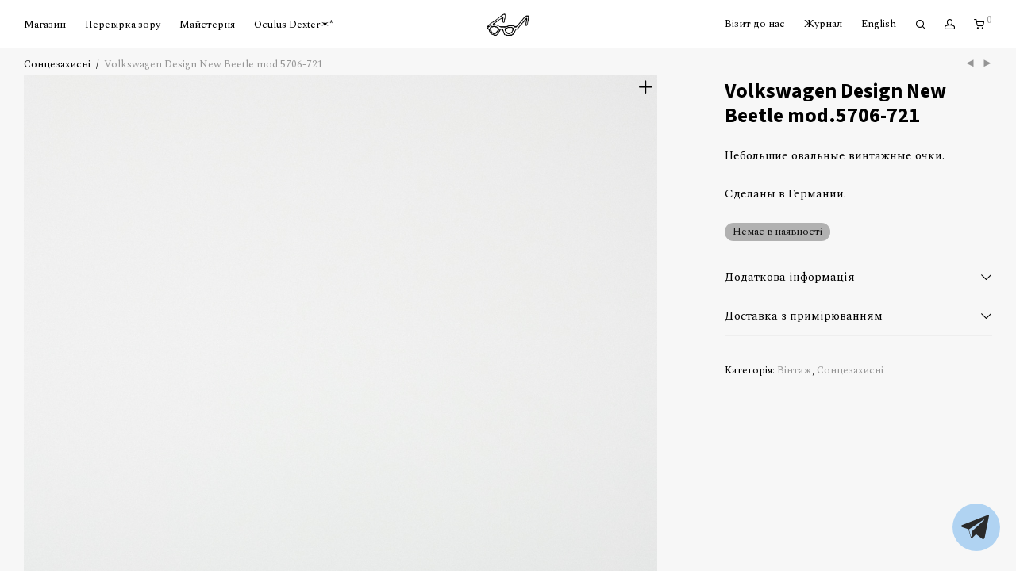

--- FILE ---
content_type: text/html; charset=UTF-8
request_url: https://helloglasses.com/shop/volkswagen-design-new-beetle-mod-5706-721/
body_size: 28463
content:
<!DOCTYPE html>

<html lang="uk" class="footer-sticky-1">
    <head>
        <meta charset="UTF-8">
        <meta name="viewport" content="width=device-width, initial-scale=1.0, maximum-scale=1.0, user-scalable=no">
		<meta name='robots' content='index, follow, max-image-preview:large, max-snippet:-1, max-video-preview:-1' />
	<style>img:is([sizes="auto" i], [sizes^="auto," i]) { contain-intrinsic-size: 3000px 1500px }</style>
	<link rel="alternate" hreflang="uk" href="https://helloglasses.com/shop/volkswagen-design-new-beetle-mod-5706-721/" />
<link rel="alternate" hreflang="en" href="https://helloglasses.com/en/shop/volkswagen-design-new-beetle-mod-5706-721/" />
<link rel="alternate" hreflang="x-default" href="https://helloglasses.com/shop/volkswagen-design-new-beetle-mod-5706-721/" />
<!-- Google (gtag.js) DataLayer режиму згоди, доданого Site Kit -->
<script type="text/javascript" id="google_gtagjs-js-consent-mode-data-layer">
/* <![CDATA[ */
window.dataLayer = window.dataLayer || [];function gtag(){dataLayer.push(arguments);}
gtag('consent', 'default', {"ad_personalization":"denied","ad_storage":"denied","ad_user_data":"denied","analytics_storage":"denied","functionality_storage":"denied","security_storage":"denied","personalization_storage":"denied","region":["AT","BE","BG","CH","CY","CZ","DE","DK","EE","ES","FI","FR","GB","GR","HR","HU","IE","IS","IT","LI","LT","LU","LV","MT","NL","NO","PL","PT","RO","SE","SI","SK"],"wait_for_update":500});
window._googlesitekitConsentCategoryMap = {"statistics":["analytics_storage"],"marketing":["ad_storage","ad_user_data","ad_personalization"],"functional":["functionality_storage","security_storage"],"preferences":["personalization_storage"]};
window._googlesitekitConsents = {"ad_personalization":"denied","ad_storage":"denied","ad_user_data":"denied","analytics_storage":"denied","functionality_storage":"denied","security_storage":"denied","personalization_storage":"denied","region":["AT","BE","BG","CH","CY","CZ","DE","DK","EE","ES","FI","FR","GB","GR","HR","HU","IE","IS","IT","LI","LT","LU","LV","MT","NL","NO","PL","PT","RO","SE","SI","SK"],"wait_for_update":500};
/* ]]> */
</script>
<!-- Закінчення тегу Google (gtag.js) DataLayer режиму згоди, доданого Site Kit -->

	<!-- This site is optimized with the Yoast SEO plugin v26.0 - https://yoast.com/wordpress/plugins/seo/ -->
	<title>Volkswagen Design New Beetle mod.5706-721 &#183; Hello Glasses</title>
	<link rel="canonical" href="https://helloglasses.com/shop/volkswagen-design-new-beetle-mod-5706-721/" />
	<meta property="og:locale" content="uk_UA" />
	<meta property="og:type" content="article" />
	<meta property="og:title" content="Volkswagen Design New Beetle mod.5706-721 &#183; Hello Glasses" />
	<meta property="og:description" content="Небольшие овальные винтажные очки.  Сделаны в Германии." />
	<meta property="og:url" content="https://helloglasses.com/shop/volkswagen-design-new-beetle-mod-5706-721/" />
	<meta property="og:site_name" content="Hello Glasses" />
	<meta property="article:publisher" content="https://www.facebook.com/HelloGlasses" />
	<meta property="article:modified_time" content="2021-10-02T22:39:19+00:00" />
	<meta property="og:image" content="https://helloglasses.com/wp-content/uploads/2020/03/Volkswagen-Design-New-Beetle-mod.5706-721.jpg" />
	<meta property="og:image:width" content="1200" />
	<meta property="og:image:height" content="1600" />
	<meta property="og:image:type" content="image/jpeg" />
	<script type="application/ld+json" class="yoast-schema-graph">{"@context":"https://schema.org","@graph":[{"@type":"WebPage","@id":"https://helloglasses.com/shop/volkswagen-design-new-beetle-mod-5706-721/","url":"https://helloglasses.com/shop/volkswagen-design-new-beetle-mod-5706-721/","name":"Volkswagen Design New Beetle mod.5706-721 &#183; Hello Glasses","isPartOf":{"@id":"https://helloglasses.com/#website"},"primaryImageOfPage":{"@id":"https://helloglasses.com/shop/volkswagen-design-new-beetle-mod-5706-721/#primaryimage"},"image":{"@id":"https://helloglasses.com/shop/volkswagen-design-new-beetle-mod-5706-721/#primaryimage"},"thumbnailUrl":"https://helloglasses.com/wp-content/uploads/2020/03/Volkswagen-Design-New-Beetle-mod.5706-721.jpg","datePublished":"2020-03-22T20:49:15+00:00","dateModified":"2021-10-02T22:39:19+00:00","breadcrumb":{"@id":"https://helloglasses.com/shop/volkswagen-design-new-beetle-mod-5706-721/#breadcrumb"},"inLanguage":"uk","potentialAction":[{"@type":"ReadAction","target":["https://helloglasses.com/shop/volkswagen-design-new-beetle-mod-5706-721/"]}]},{"@type":"ImageObject","inLanguage":"uk","@id":"https://helloglasses.com/shop/volkswagen-design-new-beetle-mod-5706-721/#primaryimage","url":"https://helloglasses.com/wp-content/uploads/2020/03/Volkswagen-Design-New-Beetle-mod.5706-721.jpg","contentUrl":"https://helloglasses.com/wp-content/uploads/2020/03/Volkswagen-Design-New-Beetle-mod.5706-721.jpg","width":1200,"height":1600},{"@type":"BreadcrumbList","@id":"https://helloglasses.com/shop/volkswagen-design-new-beetle-mod-5706-721/#breadcrumb","itemListElement":[{"@type":"ListItem","position":1,"name":"Главная","item":"https://helloglasses.com/"},{"@type":"ListItem","position":2,"name":"Всі товари","item":"https://helloglasses.com/all/"},{"@type":"ListItem","position":3,"name":"Volkswagen Design New Beetle mod.5706-721"}]},{"@type":"WebSite","@id":"https://helloglasses.com/#website","url":"https://helloglasses.com/","name":"Hello Glasses","description":"Захоплення, яке перетворилося на магазин оптики.","publisher":{"@id":"https://helloglasses.com/#organization"},"potentialAction":[{"@type":"SearchAction","target":{"@type":"EntryPoint","urlTemplate":"https://helloglasses.com/?s={search_term_string}"},"query-input":{"@type":"PropertyValueSpecification","valueRequired":true,"valueName":"search_term_string"}}],"inLanguage":"uk"},{"@type":"Organization","@id":"https://helloglasses.com/#organization","name":"Hello Glasses","url":"https://helloglasses.com/","logo":{"@type":"ImageObject","inLanguage":"uk","@id":"https://helloglasses.com/#/schema/logo/image/","url":"https://helloglasses.com/wp-content/uploads/2021/03/sun_icon.png","contentUrl":"https://helloglasses.com/wp-content/uploads/2021/03/sun_icon.png","width":400,"height":182,"caption":"Hello Glasses"},"image":{"@id":"https://helloglasses.com/#/schema/logo/image/"},"sameAs":["https://www.facebook.com/HelloGlasses","https://www.instagram.com/helloglasses/"]}]}</script>
	<!-- / Yoast SEO plugin. -->


<link rel='dns-prefetch' href='//www.googletagmanager.com' />
<link rel='dns-prefetch' href='//fonts.googleapis.com' />
<link rel='preconnect' href='https://fonts.gstatic.com' crossorigin />
<link rel="alternate" type="application/rss+xml" title="Hello Glasses &raquo; стрічка" href="https://helloglasses.com/feed/" />
<link rel="alternate" type="application/rss+xml" title="Hello Glasses &raquo; Канал коментарів" href="https://helloglasses.com/comments/feed/" />

<link rel='stylesheet' id='nm_js_composer_front-css' href='https://helloglasses.com/wp-content/themes/savoy/assets/css/visual-composer/nm-js_composer.css?ver=3.0.9' type='text/css' media='all' />
<link rel='stylesheet' id='wp-block-library-css' href='https://helloglasses.com/wp-includes/css/dist/block-library/style.min.css?ver=6.8.3' type='text/css' media='all' />
<style id='classic-theme-styles-inline-css' type='text/css'>
/*! This file is auto-generated */
.wp-block-button__link{color:#fff;background-color:#32373c;border-radius:9999px;box-shadow:none;text-decoration:none;padding:calc(.667em + 2px) calc(1.333em + 2px);font-size:1.125em}.wp-block-file__button{background:#32373c;color:#fff;text-decoration:none}
</style>
<style id='global-styles-inline-css' type='text/css'>
:root{--wp--preset--aspect-ratio--square: 1;--wp--preset--aspect-ratio--4-3: 4/3;--wp--preset--aspect-ratio--3-4: 3/4;--wp--preset--aspect-ratio--3-2: 3/2;--wp--preset--aspect-ratio--2-3: 2/3;--wp--preset--aspect-ratio--16-9: 16/9;--wp--preset--aspect-ratio--9-16: 9/16;--wp--preset--color--black: #000000;--wp--preset--color--cyan-bluish-gray: #abb8c3;--wp--preset--color--white: #ffffff;--wp--preset--color--pale-pink: #f78da7;--wp--preset--color--vivid-red: #cf2e2e;--wp--preset--color--luminous-vivid-orange: #ff6900;--wp--preset--color--luminous-vivid-amber: #fcb900;--wp--preset--color--light-green-cyan: #7bdcb5;--wp--preset--color--vivid-green-cyan: #00d084;--wp--preset--color--pale-cyan-blue: #8ed1fc;--wp--preset--color--vivid-cyan-blue: #0693e3;--wp--preset--color--vivid-purple: #9b51e0;--wp--preset--gradient--vivid-cyan-blue-to-vivid-purple: linear-gradient(135deg,rgba(6,147,227,1) 0%,rgb(155,81,224) 100%);--wp--preset--gradient--light-green-cyan-to-vivid-green-cyan: linear-gradient(135deg,rgb(122,220,180) 0%,rgb(0,208,130) 100%);--wp--preset--gradient--luminous-vivid-amber-to-luminous-vivid-orange: linear-gradient(135deg,rgba(252,185,0,1) 0%,rgba(255,105,0,1) 100%);--wp--preset--gradient--luminous-vivid-orange-to-vivid-red: linear-gradient(135deg,rgba(255,105,0,1) 0%,rgb(207,46,46) 100%);--wp--preset--gradient--very-light-gray-to-cyan-bluish-gray: linear-gradient(135deg,rgb(238,238,238) 0%,rgb(169,184,195) 100%);--wp--preset--gradient--cool-to-warm-spectrum: linear-gradient(135deg,rgb(74,234,220) 0%,rgb(151,120,209) 20%,rgb(207,42,186) 40%,rgb(238,44,130) 60%,rgb(251,105,98) 80%,rgb(254,248,76) 100%);--wp--preset--gradient--blush-light-purple: linear-gradient(135deg,rgb(255,206,236) 0%,rgb(152,150,240) 100%);--wp--preset--gradient--blush-bordeaux: linear-gradient(135deg,rgb(254,205,165) 0%,rgb(254,45,45) 50%,rgb(107,0,62) 100%);--wp--preset--gradient--luminous-dusk: linear-gradient(135deg,rgb(255,203,112) 0%,rgb(199,81,192) 50%,rgb(65,88,208) 100%);--wp--preset--gradient--pale-ocean: linear-gradient(135deg,rgb(255,245,203) 0%,rgb(182,227,212) 50%,rgb(51,167,181) 100%);--wp--preset--gradient--electric-grass: linear-gradient(135deg,rgb(202,248,128) 0%,rgb(113,206,126) 100%);--wp--preset--gradient--midnight: linear-gradient(135deg,rgb(2,3,129) 0%,rgb(40,116,252) 100%);--wp--preset--font-size--small: 13px;--wp--preset--font-size--medium: 20px;--wp--preset--font-size--large: 36px;--wp--preset--font-size--x-large: 42px;--wp--preset--spacing--20: 0.44rem;--wp--preset--spacing--30: 0.67rem;--wp--preset--spacing--40: 1rem;--wp--preset--spacing--50: 1.5rem;--wp--preset--spacing--60: 2.25rem;--wp--preset--spacing--70: 3.38rem;--wp--preset--spacing--80: 5.06rem;--wp--preset--shadow--natural: 6px 6px 9px rgba(0, 0, 0, 0.2);--wp--preset--shadow--deep: 12px 12px 50px rgba(0, 0, 0, 0.4);--wp--preset--shadow--sharp: 6px 6px 0px rgba(0, 0, 0, 0.2);--wp--preset--shadow--outlined: 6px 6px 0px -3px rgba(255, 255, 255, 1), 6px 6px rgba(0, 0, 0, 1);--wp--preset--shadow--crisp: 6px 6px 0px rgba(0, 0, 0, 1);}:where(.is-layout-flex){gap: 0.5em;}:where(.is-layout-grid){gap: 0.5em;}body .is-layout-flex{display: flex;}.is-layout-flex{flex-wrap: wrap;align-items: center;}.is-layout-flex > :is(*, div){margin: 0;}body .is-layout-grid{display: grid;}.is-layout-grid > :is(*, div){margin: 0;}:where(.wp-block-columns.is-layout-flex){gap: 2em;}:where(.wp-block-columns.is-layout-grid){gap: 2em;}:where(.wp-block-post-template.is-layout-flex){gap: 1.25em;}:where(.wp-block-post-template.is-layout-grid){gap: 1.25em;}.has-black-color{color: var(--wp--preset--color--black) !important;}.has-cyan-bluish-gray-color{color: var(--wp--preset--color--cyan-bluish-gray) !important;}.has-white-color{color: var(--wp--preset--color--white) !important;}.has-pale-pink-color{color: var(--wp--preset--color--pale-pink) !important;}.has-vivid-red-color{color: var(--wp--preset--color--vivid-red) !important;}.has-luminous-vivid-orange-color{color: var(--wp--preset--color--luminous-vivid-orange) !important;}.has-luminous-vivid-amber-color{color: var(--wp--preset--color--luminous-vivid-amber) !important;}.has-light-green-cyan-color{color: var(--wp--preset--color--light-green-cyan) !important;}.has-vivid-green-cyan-color{color: var(--wp--preset--color--vivid-green-cyan) !important;}.has-pale-cyan-blue-color{color: var(--wp--preset--color--pale-cyan-blue) !important;}.has-vivid-cyan-blue-color{color: var(--wp--preset--color--vivid-cyan-blue) !important;}.has-vivid-purple-color{color: var(--wp--preset--color--vivid-purple) !important;}.has-black-background-color{background-color: var(--wp--preset--color--black) !important;}.has-cyan-bluish-gray-background-color{background-color: var(--wp--preset--color--cyan-bluish-gray) !important;}.has-white-background-color{background-color: var(--wp--preset--color--white) !important;}.has-pale-pink-background-color{background-color: var(--wp--preset--color--pale-pink) !important;}.has-vivid-red-background-color{background-color: var(--wp--preset--color--vivid-red) !important;}.has-luminous-vivid-orange-background-color{background-color: var(--wp--preset--color--luminous-vivid-orange) !important;}.has-luminous-vivid-amber-background-color{background-color: var(--wp--preset--color--luminous-vivid-amber) !important;}.has-light-green-cyan-background-color{background-color: var(--wp--preset--color--light-green-cyan) !important;}.has-vivid-green-cyan-background-color{background-color: var(--wp--preset--color--vivid-green-cyan) !important;}.has-pale-cyan-blue-background-color{background-color: var(--wp--preset--color--pale-cyan-blue) !important;}.has-vivid-cyan-blue-background-color{background-color: var(--wp--preset--color--vivid-cyan-blue) !important;}.has-vivid-purple-background-color{background-color: var(--wp--preset--color--vivid-purple) !important;}.has-black-border-color{border-color: var(--wp--preset--color--black) !important;}.has-cyan-bluish-gray-border-color{border-color: var(--wp--preset--color--cyan-bluish-gray) !important;}.has-white-border-color{border-color: var(--wp--preset--color--white) !important;}.has-pale-pink-border-color{border-color: var(--wp--preset--color--pale-pink) !important;}.has-vivid-red-border-color{border-color: var(--wp--preset--color--vivid-red) !important;}.has-luminous-vivid-orange-border-color{border-color: var(--wp--preset--color--luminous-vivid-orange) !important;}.has-luminous-vivid-amber-border-color{border-color: var(--wp--preset--color--luminous-vivid-amber) !important;}.has-light-green-cyan-border-color{border-color: var(--wp--preset--color--light-green-cyan) !important;}.has-vivid-green-cyan-border-color{border-color: var(--wp--preset--color--vivid-green-cyan) !important;}.has-pale-cyan-blue-border-color{border-color: var(--wp--preset--color--pale-cyan-blue) !important;}.has-vivid-cyan-blue-border-color{border-color: var(--wp--preset--color--vivid-cyan-blue) !important;}.has-vivid-purple-border-color{border-color: var(--wp--preset--color--vivid-purple) !important;}.has-vivid-cyan-blue-to-vivid-purple-gradient-background{background: var(--wp--preset--gradient--vivid-cyan-blue-to-vivid-purple) !important;}.has-light-green-cyan-to-vivid-green-cyan-gradient-background{background: var(--wp--preset--gradient--light-green-cyan-to-vivid-green-cyan) !important;}.has-luminous-vivid-amber-to-luminous-vivid-orange-gradient-background{background: var(--wp--preset--gradient--luminous-vivid-amber-to-luminous-vivid-orange) !important;}.has-luminous-vivid-orange-to-vivid-red-gradient-background{background: var(--wp--preset--gradient--luminous-vivid-orange-to-vivid-red) !important;}.has-very-light-gray-to-cyan-bluish-gray-gradient-background{background: var(--wp--preset--gradient--very-light-gray-to-cyan-bluish-gray) !important;}.has-cool-to-warm-spectrum-gradient-background{background: var(--wp--preset--gradient--cool-to-warm-spectrum) !important;}.has-blush-light-purple-gradient-background{background: var(--wp--preset--gradient--blush-light-purple) !important;}.has-blush-bordeaux-gradient-background{background: var(--wp--preset--gradient--blush-bordeaux) !important;}.has-luminous-dusk-gradient-background{background: var(--wp--preset--gradient--luminous-dusk) !important;}.has-pale-ocean-gradient-background{background: var(--wp--preset--gradient--pale-ocean) !important;}.has-electric-grass-gradient-background{background: var(--wp--preset--gradient--electric-grass) !important;}.has-midnight-gradient-background{background: var(--wp--preset--gradient--midnight) !important;}.has-small-font-size{font-size: var(--wp--preset--font-size--small) !important;}.has-medium-font-size{font-size: var(--wp--preset--font-size--medium) !important;}.has-large-font-size{font-size: var(--wp--preset--font-size--large) !important;}.has-x-large-font-size{font-size: var(--wp--preset--font-size--x-large) !important;}
:where(.wp-block-post-template.is-layout-flex){gap: 1.25em;}:where(.wp-block-post-template.is-layout-grid){gap: 1.25em;}
:where(.wp-block-columns.is-layout-flex){gap: 2em;}:where(.wp-block-columns.is-layout-grid){gap: 2em;}
:root :where(.wp-block-pullquote){font-size: 1.5em;line-height: 1.6;}
</style>
<link rel='stylesheet' id='tcbfw-style-css' href='https://helloglasses.com/wp-content/plugins/telegram-contact-button/assets/css/style.css?ver=6.8.3' type='text/css' media='all' />
<link rel='stylesheet' id='tcbfw-animate-css' href='https://helloglasses.com/wp-content/plugins/telegram-contact-button/assets/css/ak86_animate.css?ver=6.8.3' type='text/css' media='all' />
<link rel='stylesheet' id='tcbfw-socicon-css' href='https://helloglasses.com/wp-content/plugins/telegram-contact-button/assets/css/socicon.css?ver=6.8.3' type='text/css' media='all' />
<link rel='stylesheet' id='wcml-dropdown-0-css' href='//helloglasses.com/wp-content/plugins/woocommerce-multilingual/templates/currency-switchers/legacy-dropdown/style.css?ver=5.5.1' type='text/css' media='all' />
<link rel='stylesheet' id='photoswipe-css' href='https://helloglasses.com/wp-content/plugins/woocommerce/assets/css/photoswipe/photoswipe.min.css?ver=10.1.1' type='text/css' media='all' />
<link rel='stylesheet' id='photoswipe-default-skin-css' href='https://helloglasses.com/wp-content/plugins/woocommerce/assets/css/photoswipe/default-skin/default-skin.min.css?ver=10.1.1' type='text/css' media='all' />
<style id='woocommerce-inline-inline-css' type='text/css'>
.woocommerce form .form-row .required { visibility: visible; }
</style>
<link rel='stylesheet' id='wpml-legacy-dropdown-0-css' href='https://helloglasses.com/wp-content/plugins/sitepress-multilingual-cms/templates/language-switchers/legacy-dropdown/style.min.css?ver=1' type='text/css' media='all' />
<style id='wpml-legacy-dropdown-0-inline-css' type='text/css'>
.wpml-ls-sidebars-footer{background-color:#f7f7f7;}.wpml-ls-sidebars-footer a, .wpml-ls-sidebars-footer .wpml-ls-sub-menu a, .wpml-ls-sidebars-footer .wpml-ls-sub-menu a:link, .wpml-ls-sidebars-footer li:not(.wpml-ls-current-language) .wpml-ls-link, .wpml-ls-sidebars-footer li:not(.wpml-ls-current-language) .wpml-ls-link:link {color:#a3a3a3;}.wpml-ls-sidebars-footer .wpml-ls-sub-menu a:hover,.wpml-ls-sidebars-footer .wpml-ls-sub-menu a:focus, .wpml-ls-sidebars-footer .wpml-ls-sub-menu a:link:hover, .wpml-ls-sidebars-footer .wpml-ls-sub-menu a:link:focus {color:#0a0a0a;}.wpml-ls-sidebars-footer .wpml-ls-current-language > a {color:#000000;}
</style>
<link rel='stylesheet' id='wpml-legacy-horizontal-list-0-css' href='https://helloglasses.com/wp-content/plugins/sitepress-multilingual-cms/templates/language-switchers/legacy-list-horizontal/style.min.css?ver=1' type='text/css' media='all' />
<link rel='stylesheet' id='wpml-menu-item-0-css' href='https://helloglasses.com/wp-content/plugins/sitepress-multilingual-cms/templates/language-switchers/menu-item/style.min.css?ver=1' type='text/css' media='all' />
<link rel='stylesheet' id='mono-btn-css' href='https://helloglasses.com/wp-content/plugins/mono-checkout/css/mono-btn.css?ver=1.11.0' type='text/css' media='all' />
<link rel='stylesheet' id='mono-single-css' href='https://helloglasses.com/wp-content/plugins/mono-checkout/css/mono-checkout-single.css?ver=1.11.0' type='text/css' media='all' />
<link rel='stylesheet' id='brands-styles-css' href='https://helloglasses.com/wp-content/plugins/woocommerce/assets/css/brands.css?ver=10.1.1' type='text/css' media='all' />
<link rel='stylesheet' id='normalize-css' href='https://helloglasses.com/wp-content/themes/savoy/assets/css/third-party/normalize.min.css?ver=3.0.2' type='text/css' media='all' />
<link rel='stylesheet' id='slick-slider-css' href='https://helloglasses.com/wp-content/themes/savoy/assets/css/third-party/slick.min.css?ver=1.5.5' type='text/css' media='all' />
<link rel='stylesheet' id='slick-slider-theme-css' href='https://helloglasses.com/wp-content/themes/savoy/assets/css/third-party/slick-theme.min.css?ver=1.5.5' type='text/css' media='all' />
<link rel='stylesheet' id='magnific-popup-css' href='https://helloglasses.com/wp-content/themes/savoy/assets/css/third-party/magnific-popup.min.css?ver=6.8.3' type='text/css' media='all' />
<link rel='stylesheet' id='nm-grid-css' href='https://helloglasses.com/wp-content/themes/savoy/assets/css/grid.css?ver=3.0.9' type='text/css' media='all' />
<link rel='stylesheet' id='nm-shop-css' href='https://helloglasses.com/wp-content/themes/savoy/assets/css/shop.css?ver=3.0.9' type='text/css' media='all' />
<link rel='stylesheet' id='nm-icons-css' href='https://helloglasses.com/wp-content/themes/savoy/assets/css/font-icons/theme-icons/theme-icons.min.css?ver=3.0.9' type='text/css' media='all' />
<link rel='stylesheet' id='nm-core-css' href='https://helloglasses.com/wp-content/themes/savoy/style.css?ver=3.0.9' type='text/css' media='all' />
<link rel='stylesheet' id='nm-elements-css' href='https://helloglasses.com/wp-content/themes/savoy/assets/css/elements.css?ver=3.0.9' type='text/css' media='all' />
<link rel="preload" as="style" href="https://fonts.googleapis.com/css?family=Spectral:400,700%7CSource%20Sans%203:400,700&#038;subset=cyrillic,cyrillic-ext&#038;display=swap&#038;ver=1768773878" /><link rel="stylesheet" href="https://fonts.googleapis.com/css?family=Spectral:400,700%7CSource%20Sans%203:400,700&#038;subset=cyrillic,cyrillic-ext&#038;display=swap&#038;ver=1768773878" media="print" onload="this.media='all'"><noscript><link rel="stylesheet" href="https://fonts.googleapis.com/css?family=Spectral:400,700%7CSource%20Sans%203:400,700&#038;subset=cyrillic,cyrillic-ext&#038;display=swap&#038;ver=1768773878" /></noscript><link rel='stylesheet' id='nm-child-theme-css' href='https://helloglasses.com/wp-content/themes/savoy-child/style.css?ver=6.8.3' type='text/css' media='all' />
<script type="text/javascript" id="wpml-cookie-js-extra">
/* <![CDATA[ */
var wpml_cookies = {"wp-wpml_current_language":{"value":"uk","expires":1,"path":"\/"}};
var wpml_cookies = {"wp-wpml_current_language":{"value":"uk","expires":1,"path":"\/"}};
/* ]]> */
</script>
<script type="text/javascript" src="https://helloglasses.com/wp-content/plugins/sitepress-multilingual-cms/res/js/cookies/language-cookie.js?ver=476000" id="wpml-cookie-js" defer="defer" data-wp-strategy="defer"></script>
<script type="text/javascript" src="https://helloglasses.com/wp-includes/js/jquery/jquery.min.js?ver=3.7.1" id="jquery-core-js"></script>
<script type="text/javascript" src="https://helloglasses.com/wp-includes/js/jquery/jquery-migrate.min.js?ver=3.4.1" id="jquery-migrate-js"></script>
<script type="text/javascript" src="https://helloglasses.com/wp-content/plugins/woocommerce/assets/js/jquery-blockui/jquery.blockUI.min.js?ver=2.7.0-wc.10.1.1" id="jquery-blockui-js" data-wp-strategy="defer"></script>
<script type="text/javascript" id="wc-add-to-cart-js-extra">
/* <![CDATA[ */
var wc_add_to_cart_params = {"ajax_url":"\/wp-admin\/admin-ajax.php","wc_ajax_url":"\/?wc-ajax=%%endpoint%%","i18n_view_cart":"\u041f\u0435\u0440\u0435\u0433\u043b\u044f\u043d\u0443\u0442\u0438 \u043a\u043e\u0448\u0438\u043a","cart_url":"https:\/\/helloglasses.com\/cart\/","is_cart":"","cart_redirect_after_add":"no"};
/* ]]> */
</script>
<script type="text/javascript" src="https://helloglasses.com/wp-content/plugins/woocommerce/assets/js/frontend/add-to-cart.min.js?ver=10.1.1" id="wc-add-to-cart-js" defer="defer" data-wp-strategy="defer"></script>
<script type="text/javascript" src="https://helloglasses.com/wp-content/plugins/woocommerce/assets/js/flexslider/jquery.flexslider.min.js?ver=2.7.2-wc.10.1.1" id="flexslider-js" defer="defer" data-wp-strategy="defer"></script>
<script type="text/javascript" src="https://helloglasses.com/wp-content/plugins/woocommerce/assets/js/photoswipe/photoswipe.min.js?ver=4.1.1-wc.10.1.1" id="photoswipe-js" defer="defer" data-wp-strategy="defer"></script>
<script type="text/javascript" src="https://helloglasses.com/wp-content/plugins/woocommerce/assets/js/photoswipe/photoswipe-ui-default.min.js?ver=4.1.1-wc.10.1.1" id="photoswipe-ui-default-js" defer="defer" data-wp-strategy="defer"></script>
<script type="text/javascript" id="wc-single-product-js-extra">
/* <![CDATA[ */
var wc_single_product_params = {"i18n_required_rating_text":"\u0411\u0443\u0434\u044c \u043b\u0430\u0441\u043a\u0430, \u043e\u0446\u0456\u043d\u0456\u0442\u044c","i18n_rating_options":["1 \u0437 5 \u0437\u0456\u0440\u043e\u043a","2 \u0437 5 \u0437\u0456\u0440\u043e\u043a","3 \u0437 5 \u0437\u0456\u0440\u043e\u043a","4 \u0437 5 \u0437\u0456\u0440\u043e\u043a","5 \u0437 5 \u0437\u0456\u0440\u043e\u043a"],"i18n_product_gallery_trigger_text":"\u041f\u0435\u0440\u0435\u0433\u043b\u044f\u0434 \u0433\u0430\u043b\u0435\u0440\u0435\u0457 \u0437\u043e\u0431\u0440\u0430\u0436\u0435\u043d\u044c \u0443 \u043f\u043e\u0432\u043d\u043e\u0435\u043a\u0440\u0430\u043d\u043d\u043e\u043c\u0443 \u0440\u0435\u0436\u0438\u043c\u0456","review_rating_required":"no","flexslider":{"rtl":false,"animation":"fade","smoothHeight":false,"directionNav":true,"controlNav":"thumbnails","slideshow":false,"animationSpeed":300,"animationLoop":true,"allowOneSlide":false},"zoom_enabled":"","zoom_options":[],"photoswipe_enabled":"1","photoswipe_options":{"shareEl":true,"closeOnScroll":false,"history":false,"hideAnimationDuration":0,"showAnimationDuration":0,"showHideOpacity":true,"bgOpacity":1,"loop":false,"closeOnVerticalDrag":false,"barsSize":{"top":0,"bottom":0},"tapToClose":true,"tapToToggleControls":false,"shareButtons":[{"id":"facebook","label":"Share on Facebook","url":"https:\/\/www.facebook.com\/sharer\/sharer.php?u={{url}}"},{"id":"twitter","label":"Tweet","url":"https:\/\/twitter.com\/intent\/tweet?text={{text}}&url={{url}}"},{"id":"pinterest","label":"Pin it","url":"http:\/\/www.pinterest.com\/pin\/create\/button\/?url={{url}}&media={{image_url}}&description={{text}}"},{"id":"download","label":"Download image","url":"{{raw_image_url}}","download":true}]},"flexslider_enabled":"1"};
/* ]]> */
</script>
<script type="text/javascript" src="https://helloglasses.com/wp-content/plugins/woocommerce/assets/js/frontend/single-product.min.js?ver=10.1.1" id="wc-single-product-js" defer="defer" data-wp-strategy="defer"></script>
<script type="text/javascript" src="https://helloglasses.com/wp-content/plugins/woocommerce/assets/js/js-cookie/js.cookie.min.js?ver=2.1.4-wc.10.1.1" id="js-cookie-js" data-wp-strategy="defer"></script>
<script type="text/javascript" src="https://helloglasses.com/wp-content/plugins/sitepress-multilingual-cms/templates/language-switchers/legacy-dropdown/script.min.js?ver=1" id="wpml-legacy-dropdown-0-js"></script>
<script type="text/javascript" id="mono-frontend-handlers-js-extra">
/* <![CDATA[ */
var mono = {"ajax_url":"https:\/\/helloglasses.com\/wp-admin\/admin-ajax.php"};
/* ]]> */
</script>
<script type="text/javascript" src="https://helloglasses.com/wp-content/plugins/mono-checkout/js/frontend-handlers.js?ver=1.11.0" id="mono-frontend-handlers-js"></script>
<script type="text/javascript" id="zxcvbn-async-js-extra">
/* <![CDATA[ */
var _zxcvbnSettings = {"src":"https:\/\/helloglasses.com\/wp-includes\/js\/zxcvbn.min.js"};
/* ]]> */
</script>
<script type="text/javascript" src="https://helloglasses.com/wp-includes/js/zxcvbn-async.min.js?ver=1.0" id="zxcvbn-async-js"></script>
<script type="text/javascript" src="https://helloglasses.com/wp-includes/js/dist/hooks.min.js?ver=4d63a3d491d11ffd8ac6" id="wp-hooks-js"></script>
<script type="text/javascript" src="https://helloglasses.com/wp-includes/js/dist/i18n.min.js?ver=5e580eb46a90c2b997e6" id="wp-i18n-js"></script>
<script type="text/javascript" id="wp-i18n-js-after">
/* <![CDATA[ */
wp.i18n.setLocaleData( { 'text direction\u0004ltr': [ 'ltr' ] } );
/* ]]> */
</script>
<script type="text/javascript" id="password-strength-meter-js-extra">
/* <![CDATA[ */
var pwsL10n = {"unknown":"\u0421\u0438\u043b\u0430 \u043f\u0430\u0440\u043e\u043b\u044e \u043d\u0435\u0432\u0456\u0434\u043e\u043c\u0430","short":"\u0414\u0443\u0436\u0435 \u0441\u043b\u0430\u0431\u043a\u0438\u0439","bad":"\u0421\u043b\u0430\u0431\u043a\u0438\u0439","good":"\u0421\u0435\u0440\u0435\u0434\u043d\u0456\u0439","strong":"\u0421\u0438\u043b\u044c\u043d\u0438\u0439","mismatch":"\u041f\u0430\u0440\u043e\u043b\u0456 \u043d\u0435 \u0441\u043f\u0456\u0432\u043f\u0430\u0434\u0430\u044e\u0442\u044c"};
/* ]]> */
</script>
<script type="text/javascript" id="password-strength-meter-js-translations">
/* <![CDATA[ */
( function( domain, translations ) {
	var localeData = translations.locale_data[ domain ] || translations.locale_data.messages;
	localeData[""].domain = domain;
	wp.i18n.setLocaleData( localeData, domain );
} )( "default", {"translation-revision-date":"2025-04-18 20:08:54+0000","generator":"GlotPress\/4.0.1","domain":"messages","locale_data":{"messages":{"":{"domain":"messages","plural-forms":"nplurals=3; plural=(n % 10 == 1 && n % 100 != 11) ? 0 : ((n % 10 >= 2 && n % 10 <= 4 && (n % 100 < 12 || n % 100 > 14)) ? 1 : 2);","lang":"uk_UA"},"%1$s is deprecated since version %2$s! Use %3$s instead. Please consider writing more inclusive code.":["%1$s \u0437\u0430\u0441\u0442\u0430\u0440\u0456\u043b\u0430 \u0437 \u0432\u0435\u0440\u0441\u0456\u0457 %2$s! \u0417\u0430\u043c\u0456\u0441\u0442\u044c \u043d\u0435\u0457 \u0432\u0438\u043a\u043e\u0440\u0438\u0441\u0442\u043e\u0432\u0443\u0439\u0442\u0435 %3$s. \u0411\u0443\u0434\u044c \u043b\u0430\u0441\u043a\u0430, \u0440\u043e\u0437\u0433\u043b\u044f\u043d\u044c\u0442\u0435 \u043c\u043e\u0436\u043b\u0438\u0432\u0456\u0441\u0442\u044c \u043d\u0430\u043f\u0438\u0441\u0430\u043d\u043d\u044f \u0431\u0456\u043b\u044c\u0448 \u0456\u043d\u043a\u043b\u044e\u0437\u0438\u0432\u043d\u043e\u0457 \u043a\u043e\u0434\u0443."]}},"comment":{"reference":"wp-admin\/js\/password-strength-meter.js"}} );
/* ]]> */
</script>
<script type="text/javascript" src="https://helloglasses.com/wp-admin/js/password-strength-meter.min.js?ver=6.8.3" id="password-strength-meter-js"></script>
<script type="text/javascript" id="wc-password-strength-meter-js-extra">
/* <![CDATA[ */
var wc_password_strength_meter_params = {"min_password_strength":"3","i18n_password_error":"\u0411\u0443\u0434\u044c \u043b\u0430\u0441\u043a\u0430, \u0432\u0432\u0435\u0434\u0456\u0442\u044c \u043d\u0430\u0434\u0456\u0439\u043d\u0456\u0448\u0438\u0439 \u043f\u0430\u0440\u043e\u043b\u044c.","i18n_password_hint":"\u041f\u0456\u0434\u043a\u0430\u0437\u043a\u0430: \u041f\u0430\u0440\u043e\u043b\u044c \u043f\u043e\u0432\u0438\u043d\u0435\u043d \u043c\u0430\u0442\u0438 \u0449\u043e\u043d\u0430\u0439\u043c\u0435\u043d\u0448\u0435 12 \u0441\u0438\u043c\u0432\u043e\u043b\u0456\u0432. \u0429\u043e\u0431 \u0437\u0440\u043e\u0431\u0438\u0442\u0438 \u0439\u043e\u0433\u043e \u0441\u0438\u043b\u044c\u043d\u0456\u0448\u0438\u043c, \u0432\u0438\u043a\u043e\u0440\u0438\u0441\u0442\u043e\u0432\u0443\u0439\u0442\u0435 \u0432\u0435\u043b\u0438\u043a\u0456 \u0442\u0430 \u043c\u0430\u043b\u0435\u043d\u044c\u043a\u0456 \u0431\u0443\u043a\u0432\u0438, \u0446\u0438\u0444\u0440\u0438, \u0442\u0430 \u0441\u043f\u0435\u0446\u0456\u0430\u043b\u044c\u043d\u0456 \u0441\u0438\u043c\u0432\u043e\u043b\u0438."};
var wc_password_strength_meter_params = {"min_password_strength":"3","stop_checkout":"","i18n_password_error":"\u0411\u0443\u0434\u044c \u043b\u0430\u0441\u043a\u0430, \u0432\u0432\u0435\u0434\u0456\u0442\u044c \u043d\u0430\u0434\u0456\u0439\u043d\u0456\u0448\u0438\u0439 \u043f\u0430\u0440\u043e\u043b\u044c.","i18n_password_hint":"\u041f\u0456\u0434\u043a\u0430\u0437\u043a\u0430: \u041f\u0430\u0440\u043e\u043b\u044c \u043f\u043e\u0432\u0438\u043d\u0435\u043d \u043c\u0430\u0442\u0438 \u0449\u043e\u043d\u0430\u0439\u043c\u0435\u043d\u0448\u0435 12 \u0441\u0438\u043c\u0432\u043e\u043b\u0456\u0432. \u0429\u043e\u0431 \u0437\u0440\u043e\u0431\u0438\u0442\u0438 \u0439\u043e\u0433\u043e \u0441\u0438\u043b\u044c\u043d\u0456\u0448\u0438\u043c, \u0432\u0438\u043a\u043e\u0440\u0438\u0441\u0442\u043e\u0432\u0443\u0439\u0442\u0435 \u0432\u0435\u043b\u0438\u043a\u0456 \u0442\u0430 \u043c\u0430\u043b\u0435\u043d\u044c\u043a\u0456 \u0431\u0443\u043a\u0432\u0438, \u0446\u0438\u0444\u0440\u0438, \u0442\u0430 \u0441\u043f\u0435\u0446\u0456\u0430\u043b\u044c\u043d\u0456 \u0441\u0438\u043c\u0432\u043e\u043b\u0438."};
/* ]]> */
</script>
<script type="text/javascript" src="https://helloglasses.com/wp-content/plugins/woocommerce/assets/js/frontend/password-strength-meter.min.js?ver=10.1.1" id="wc-password-strength-meter-js" defer="defer" data-wp-strategy="defer"></script>
<script type="text/javascript" id="wc-cart-fragments-js-extra">
/* <![CDATA[ */
var wc_cart_fragments_params = {"ajax_url":"\/wp-admin\/admin-ajax.php","wc_ajax_url":"\/?wc-ajax=%%endpoint%%","cart_hash_key":"wc_cart_hash_d18b767dde9edbc26d6502677c539364-uk","fragment_name":"wc_fragments_d18b767dde9edbc26d6502677c539364","request_timeout":"5000"};
/* ]]> */
</script>
<script type="text/javascript" src="https://helloglasses.com/wp-content/plugins/woocommerce/assets/js/frontend/cart-fragments.min.js?ver=10.1.1" id="wc-cart-fragments-js" defer="defer" data-wp-strategy="defer"></script>

<!-- Початок фрагмента тегу Google (gtag.js), доданого за допомогою Site Kit -->
<!-- Фрагмент Google Analytics, доданий Site Kit -->
<!-- Фрагмент Google Ads додано за допомогою Site Kit -->
<script type="text/javascript" src="https://www.googletagmanager.com/gtag/js?id=GT-T9KB2H" id="google_gtagjs-js" async></script>
<script type="text/javascript" id="google_gtagjs-js-after">
/* <![CDATA[ */
window.dataLayer = window.dataLayer || [];function gtag(){dataLayer.push(arguments);}
gtag("set","linker",{"domains":["helloglasses.com"]});
gtag("js", new Date());
gtag("set", "developer_id.dZTNiMT", true);
gtag("config", "GT-T9KB2H", {"googlesitekit_post_type":"product"});
gtag("config", "AW-956979049");
 window._googlesitekit = window._googlesitekit || {}; window._googlesitekit.throttledEvents = []; window._googlesitekit.gtagEvent = (name, data) => { var key = JSON.stringify( { name, data } ); if ( !! window._googlesitekit.throttledEvents[ key ] ) { return; } window._googlesitekit.throttledEvents[ key ] = true; setTimeout( () => { delete window._googlesitekit.throttledEvents[ key ]; }, 5 ); gtag( "event", name, { ...data, event_source: "site-kit" } ); }; 
/* ]]> */
</script>
<script></script><link rel="https://api.w.org/" href="https://helloglasses.com/wp-json/" /><link rel="alternate" title="JSON" type="application/json" href="https://helloglasses.com/wp-json/wp/v2/product/38092" /><link rel="EditURI" type="application/rsd+xml" title="RSD" href="https://helloglasses.com/xmlrpc.php?rsd" />
<meta name="generator" content="WordPress 6.8.3" />
<meta name="generator" content="WooCommerce 10.1.1" />
<link rel='shortlink' href='https://helloglasses.com/?p=38092' />
<link rel="alternate" title="oEmbed (JSON)" type="application/json+oembed" href="https://helloglasses.com/wp-json/oembed/1.0/embed?url=https%3A%2F%2Fhelloglasses.com%2Fshop%2Fvolkswagen-design-new-beetle-mod-5706-721%2F" />
<link rel="alternate" title="oEmbed (XML)" type="text/xml+oembed" href="https://helloglasses.com/wp-json/oembed/1.0/embed?url=https%3A%2F%2Fhelloglasses.com%2Fshop%2Fvolkswagen-design-new-beetle-mod-5706-721%2F&#038;format=xml" />
<meta name="generator" content="WPML ver:4.7.6 stt:1,54;" />
<meta name="generator" content="Site Kit by Google 1.160.0" /><meta name="generator" content="Redux 4.5.7" /><!-- Google site verification - Google for WooCommerce -->
<meta name="google-site-verification" content="5jWvtjwUlSpe3YMK54yilMb0uuJLx3709LmQJcB0bZk" />
	<noscript><style>.woocommerce-product-gallery{ opacity: 1 !important; }</style></noscript>
				<script  type="text/javascript">
				!function(f,b,e,v,n,t,s){if(f.fbq)return;n=f.fbq=function(){n.callMethod?
					n.callMethod.apply(n,arguments):n.queue.push(arguments)};if(!f._fbq)f._fbq=n;
					n.push=n;n.loaded=!0;n.version='2.0';n.queue=[];t=b.createElement(e);t.async=!0;
					t.src=v;s=b.getElementsByTagName(e)[0];s.parentNode.insertBefore(t,s)}(window,
					document,'script','https://connect.facebook.net/en_US/fbevents.js');
			</script>
			<!-- WooCommerce Facebook Integration Begin -->
			<script  type="text/javascript">

				fbq('init', '1034976824002079', {}, {
    "agent": "woocommerce_0-10.1.1-3.5.6"
});

				document.addEventListener( 'DOMContentLoaded', function() {
					// Insert placeholder for events injected when a product is added to the cart through AJAX.
					document.body.insertAdjacentHTML( 'beforeend', '<div class=\"wc-facebook-pixel-event-placeholder\"></div>' );
				}, false );

			</script>
			<!-- WooCommerce Facebook Integration End -->
			<meta name="generator" content="Powered by WPBakery Page Builder - drag and drop page builder for WordPress."/>
<link rel="icon" href="https://helloglasses.com/wp-content/uploads/2021/03/cropped-optical_icon-1-32x32.png" sizes="32x32" />
<link rel="icon" href="https://helloglasses.com/wp-content/uploads/2021/03/cropped-optical_icon-1-192x192.png" sizes="192x192" />
<link rel="apple-touch-icon" href="https://helloglasses.com/wp-content/uploads/2021/03/cropped-optical_icon-1-180x180.png" />
<meta name="msapplication-TileImage" content="https://helloglasses.com/wp-content/uploads/2021/03/cropped-optical_icon-1-270x270.png" />
<style type="text/css" class="nm-custom-styles">:root{ --nm--font-size-xsmall:11px;--nm--font-size-small:13px;--nm--font-size-medium:15px;--nm--font-size-large:15px;--nm--color-font:#000000;--nm--color-font-strong:#000000;--nm--color-font-highlight:#959595;--nm--color-border:#EDEDED;--nm--color-button:#FFFFFF;--nm--color-button-background:#000000;--nm--color-body-background:#FFFFFF;--nm--border-radius-container:0px;--nm--border-radius-image:0px;--nm--border-radius-image-fullwidth:0px;--nm--border-radius-inputs:0px;--nm--border-radius-button:9px;--nm--mobile-menu-color-font:#000000;--nm--mobile-menu-color-font-hover:#959595;--nm--mobile-menu-color-border:#D6D6D6;--nm--mobile-menu-color-background:#F7F7F7;--nm--shop-preloader-color:#ffffff;--nm--shop-preloader-gradient:linear-gradient(90deg, rgba(238,238,238,0) 20%, rgba(238,238,238,0.3) 50%, rgba(238,238,238,0) 70%);--nm--shop-rating-color:#DC9814;--nm--single-product-background-color:#F7F7F7;--nm--single-product-background-color-mobile:#FFFFFF;--nm--single-product-mobile-gallery-width:1180px;}body{font-family:"Spectral",sans-serif;}h1,h2,h3,h4,h5,h6,.nm-alt-font{font-family:"Source Sans 3",sans-serif;}.nm-menu li a{font-family:"Spectral",sans-serif;font-size:13px;font-weight:normal;}#nm-mobile-menu .menu > li > a{font-family:"Spectral",sans-serif;font-weight:normal;}#nm-mobile-menu-main-ul.menu > li > a{font-size:19px;}#nm-mobile-menu-secondary-ul.menu li a,#nm-mobile-menu .sub-menu a{font-size:13px;}.vc_tta.vc_tta-accordion .vc_tta-panel-title > a,.vc_tta.vc_general .vc_tta-tab > a,.nm-team-member-content h2,.nm-post-slider-content h3,.vc_pie_chart .wpb_pie_chart_heading,.wpb_content_element .wpb_tour_tabs_wrapper .wpb_tabs_nav a,.wpb_content_element .wpb_accordion_header a,#order_review .shop_table tfoot .order-total,#order_review .shop_table tfoot .order-total,.cart-collaterals .shop_table tr.order-total,.shop_table.cart .nm-product-details a,#nm-shop-sidebar-popup #nm-shop-search input,.nm-shop-categories li a,.nm-shop-filter-menu li a,.woocommerce-message,.woocommerce-info,.woocommerce-error,blockquote,.commentlist .comment .comment-text .meta strong,.nm-related-posts-content h3,.nm-blog-no-results h1,.nm-term-description,.nm-blog-categories-list li a,.nm-blog-categories-toggle li a,.nm-blog-heading h1,#nm-mobile-menu-top-ul .nm-mobile-menu-item-search input{font-size:15px;}@media all and (max-width:768px){.vc_toggle_title h3{font-size:15px;}}@media all and (max-width:400px){#nm-shop-search input{font-size:15px;}}.add_to_cart_inline .add_to_cart_button,.add_to_cart_inline .amount,.nm-product-category-text > a,.nm-testimonial-description,.nm-feature h3,.nm_btn,.vc_toggle_content,.nm-message-box,.wpb_text_column,#nm-wishlist-table ul li.title .woocommerce-loop-product__title,.nm-order-track-top p,.customer_details h3,.woocommerce-order-details .order_details tbody,.woocommerce-MyAccount-content .shop_table tr th,.woocommerce-MyAccount-navigation ul li a,.nm-MyAccount-user-info .nm-username,.nm-MyAccount-dashboard,.nm-myaccount-lost-reset-password h2,.nm-login-form-divider span,.woocommerce-thankyou-order-details li strong,.woocommerce-order-received h3,#order_review .shop_table tbody .product-name,.woocommerce-checkout .nm-coupon-popup-wrap .nm-shop-notice,.nm-checkout-login-coupon .nm-shop-notice,.shop_table.cart .nm-product-quantity-pricing .product-subtotal,.shop_table.cart .product-quantity,.shop_attributes tr th,.shop_attributes tr td,#tab-description,.woocommerce-tabs .tabs li a,.woocommerce-product-details__short-description,.nm-shop-no-products h3,.nm-infload-controls a,#nm-shop-browse-wrap .term-description,.list_nosep .nm-shop-categories .nm-shop-sub-categories li a,.nm-shop-taxonomy-text .term-description,.nm-shop-loop-details h3,.woocommerce-loop-category__title,div.wpcf7-response-output,.wpcf7 .wpcf7-form-control,.widget_search button,.widget_product_search #searchsubmit,#wp-calendar caption,.widget .nm-widget-title,.post .entry-content,.comment-form p label,.no-comments,.commentlist .pingback p,.commentlist .trackback p,.commentlist .comment .comment-text .description,.nm-search-results .nm-post-content,.post-password-form > p:first-child,.nm-post-pagination a .long-title,.nm-blog-list .nm-post-content,.nm-blog-grid .nm-post-content,.nm-blog-classic .nm-post-content,.nm-blog-pagination a,.nm-blog-categories-list.columns li a,.page-numbers li a,.page-numbers li span,#nm-widget-panel .total,#nm-widget-panel .nm-cart-panel-item-price .amount,#nm-widget-panel .quantity .qty,#nm-widget-panel .nm-cart-panel-quantity-pricing > span.quantity,#nm-widget-panel .product-quantity,.nm-cart-panel-product-title,#nm-widget-panel .product_list_widget .empty,#nm-cart-panel-loader h5,.nm-widget-panel-header,.button,input[type=submit]{font-size:15px;}@media all and (max-width:991px){#nm-shop-sidebar .widget .nm-widget-title,.nm-shop-categories li a{font-size:15px;}}@media all and (max-width:768px){.vc_tta.vc_tta-accordion .vc_tta-panel-title > a,.vc_tta.vc_tta-tabs.vc_tta-tabs-position-left .vc_tta-tab > a,.vc_tta.vc_tta-tabs.vc_tta-tabs-position-top .vc_tta-tab > a,.wpb_content_element .wpb_tour_tabs_wrapper .wpb_tabs_nav a,.wpb_content_element .wpb_accordion_header a,.nm-term-description{font-size:15px;}}@media all and (max-width:550px){.shop_table.cart .nm-product-details a,.nm-shop-notice,.nm-related-posts-content h3{font-size:15px;}}@media all and (max-width:400px){.nm-product-category-text .nm-product-category-heading,.nm-team-member-content h2,#nm-wishlist-empty h1,.cart-empty,.nm-shop-filter-menu li a,.nm-blog-categories-list li a{font-size:15px;}}.vc_progress_bar .vc_single_bar .vc_label,.woocommerce-tabs .tabs li a span,#nm-shop-sidebar-popup-reset-button,#nm-shop-sidebar-popup .nm-shop-sidebar .widget:last-child .nm-widget-title,#nm-shop-sidebar-popup .nm-shop-sidebar .widget .nm-widget-title,.woocommerce-loop-category__title .count,span.wpcf7-not-valid-tip,.widget_rss ul li .rss-date,.wp-caption-text,.comment-respond h3 #cancel-comment-reply-link,.nm-blog-categories-toggle li .count,.nm-menu-wishlist-count,.nm-menu li.nm-menu-offscreen .nm-menu-cart-count,.nm-menu-cart .count,.nm-menu .sub-menu li a,body{font-size:13px;}@media all and (max-width:768px){.wpcf7 .wpcf7-form-control{font-size:13px;}}@media all and (max-width:400px){.nm-blog-grid .nm-post-content,.header-mobile-default .nm-menu-cart.no-icon .count{font-size:13px;}}#nm-wishlist-table .nm-variations-list,.nm-MyAccount-user-info .nm-logout-button.border,#order_review .place-order noscript,#payment .payment_methods li .payment_box,#order_review .shop_table tfoot .woocommerce-remove-coupon,.cart-collaterals .shop_table tr.cart-discount td a,#nm-shop-sidebar-popup #nm-shop-search-notice,.wc-item-meta,.variation,.woocommerce-password-hint,.woocommerce-password-strength,.nm-validation-inline-notices .form-row.woocommerce-invalid-required-field:after{font-size:11px;}body{font-weight:normal;}h1, .h1-size{font-weight:bold;}h2, .h2-size{font-weight:normal;}h3, .h3-size{font-weight:normal;}h4, .h4-size,h5, .h5-size,h6, .h6-size{font-weight:normal;}body{color:#000000;}.nm-portfolio-single-back a span {background:#000000;}.mfp-close,.wpb_content_element .wpb_tour_tabs_wrapper .wpb_tabs_nav li.ui-tabs-active a,.vc_pie_chart .vc_pie_chart_value,.vc_progress_bar .vc_single_bar .vc_label .vc_label_units,.nm-testimonial-description,.form-row label,.woocommerce-form__label,#nm-shop-search-close:hover,.products .price .amount,.nm-shop-loop-actions > a,.nm-shop-loop-actions > a:active,.nm-shop-loop-actions > a:focus,.nm-infload-controls a,.woocommerce-breadcrumb a, .woocommerce-breadcrumb span,.variations,.woocommerce-grouped-product-list-item__label a,.woocommerce-grouped-product-list-item__price ins .amount,.woocommerce-grouped-product-list-item__price > .amount,.nm-quantity-wrap .quantity .nm-qty-minus,.nm-quantity-wrap .quantity .nm-qty-plus,.product .summary .single_variation_wrap .nm-quantity-wrap label:not(.nm-qty-label-abbrev),.woocommerce-tabs .tabs li.active a,.shop_attributes th,.product_meta,.shop_table.cart .nm-product-details a,.shop_table.cart .product-quantity,.shop_table.cart .nm-product-quantity-pricing .product-subtotal,.shop_table.cart .product-remove a,.cart-collaterals,.nm-cart-empty,#order_review .shop_table,#payment .payment_methods li label,.woocommerce-thankyou-order-details li strong,.wc-bacs-bank-details li strong,.nm-MyAccount-user-info .nm-username strong,.woocommerce-MyAccount-navigation ul li a:hover,.woocommerce-MyAccount-navigation ul li.is-active a,.woocommerce-table--order-details,#nm-wishlist-empty .note i,a.dark,a:hover,.nm-blog-heading h1 strong,.nm-post-header .nm-post-meta a,.nm-post-pagination a,.commentlist > li .comment-text .meta strong,.commentlist > li .comment-text .meta strong a,.comment-form p label,.entry-content strong,blockquote,blockquote p,.widget_search button,.widget_product_search #searchsubmit,.widget_recent_comments ul li .comment-author-link,.widget_recent_comments ul li:before{color:#000000;}@media all and (max-width: 991px){.nm-shop-menu .nm-shop-filter-menu li a:hover,.nm-shop-menu .nm-shop-filter-menu li.active a,#nm-shop-sidebar .widget.show .nm-widget-title,#nm-shop-sidebar .widget .nm-widget-title:hover{color:#000000;}}.nm-portfolio-single-back a:hover span{background:#000000;}.wpb_content_element .wpb_tour_tabs_wrapper .wpb_tabs_nav a,.wpb_content_element .wpb_accordion_header a,#nm-shop-search-close,.woocommerce-breadcrumb,.nm-single-product-menu a,.star-rating:before,.woocommerce-tabs .tabs li a,.product_meta span.sku,.product_meta a,.nm-post-meta,.nm-post-pagination a .short-title,.commentlist > li .comment-text .meta time{color:#959595;}.vc_toggle_title i,#nm-wishlist-empty p.icon i,h1{color:#000000;}h2{color:#000000;}h3{color:#000000;}h4, h5, h6{color:#000000;}a,a.dark:hover,a.gray:hover,a.invert-color:hover,.nm-highlight-text,.nm-highlight-text h1,.nm-highlight-text h2,.nm-highlight-text h3,.nm-highlight-text h4,.nm-highlight-text h5,.nm-highlight-text h6,.nm-highlight-text p,.nm-menu-wishlist-count,.nm-menu-cart a .count,.nm-menu li.nm-menu-offscreen .nm-menu-cart-count,.page-numbers li span.current,.page-numbers li a:hover,.nm-blog .sticky .nm-post-thumbnail:before,.nm-blog .category-sticky .nm-post-thumbnail:before,.nm-blog-categories-list li a:hover,.nm-blog-categories ul li.current-cat a,.widget ul li.active,.widget ul li a:hover,.widget ul li a:focus,.widget ul li a.active,#wp-calendar tbody td a,.nm-banner-link.type-txt:hover,.nm-banner.text-color-light .nm-banner-link.type-txt:hover,.nm-portfolio-categories li.current a,.add_to_cart_inline ins,.nm-product-categories.layout-separated .product-category:hover .nm-product-category-text > a,.woocommerce-breadcrumb a:hover,.products .price ins .amount,.products .price ins,.no-touch .nm-shop-loop-actions > a:hover,.nm-shop-menu ul li a:hover,.nm-shop-menu ul li.current-cat > a,.nm-shop-menu ul li.active a,.nm-shop-heading span,.nm-single-product-menu a:hover,.woocommerce-product-gallery__trigger:hover,.woocommerce-product-gallery .flex-direction-nav a:hover,.product-summary .price .amount,.product-summary .price ins,.product .summary .price .amount,.nm-product-wishlist-button-wrap a.added:active,.nm-product-wishlist-button-wrap a.added:focus,.nm-product-wishlist-button-wrap a.added:hover,.nm-product-wishlist-button-wrap a.added,.woocommerce-tabs .tabs li a span,.product_meta a:hover,.nm-order-view .commentlist li .comment-text .meta,.nm_widget_price_filter ul li.current,.post-type-archive-product .widget_product_categories .product-categories > li:first-child > a,.widget_product_categories ul li.current-cat > a,.widget_layered_nav ul li.chosen a,.widget_layered_nav_filters ul li.chosen a,.product_list_widget li ins .amount,.woocommerce.widget_rating_filter .wc-layered-nav-rating.chosen > a,.nm-wishlist-button.added:active,.nm-wishlist-button.added:focus,.nm-wishlist-button.added:hover,.nm-wishlist-button.added,.slick-prev:not(.slick-disabled):hover,.slick-next:not(.slick-disabled):hover,.flickity-button:hover,.nm-portfolio-categories li a:hover{color:#959595;}.nm-blog-categories ul li.current-cat a,.nm-portfolio-categories li.current a,.woocommerce-product-gallery.pagination-enabled .flex-control-thumbs li img.flex-active,.widget_layered_nav ul li.chosen a,.widget_layered_nav_filters ul li.chosen a,.slick-dots li.slick-active button,.flickity-page-dots .dot.is-selected{border-color:#959595;}.nm-image-overlay:before,.nm-image-overlay:after,.gallery-icon:before,.gallery-icon:after,.widget_tag_cloud a:hover,.widget_product_tag_cloud a:hover{background:#959595;}@media all and (max-width:400px){.woocommerce-product-gallery.pagination-enabled .flex-control-thumbs li img.flex-active,.slick-dots li.slick-active button,.flickity-page-dots .dot.is-selected{background:#959595;}}.header-border-1 .nm-header,.nm-blog-list .nm-post-divider,#nm-blog-pagination.infinite-load,.nm-post-pagination,.no-post-comments .nm-related-posts,.nm-footer-widgets.has-border,#nm-shop-browse-wrap.nm-shop-description-borders .term-description,.nm-shop-sidebar-default #nm-shop-sidebar .widget,.products.grid-list li:not(:last-child) .nm-shop-loop-product-wrap,.nm-infload-controls a,.woocommerce-tabs,.upsells,.related,.shop_table.cart tr td,#order_review .shop_table tbody tr th,#order_review .shop_table tbody tr td,#payment .payment_methods,#payment .payment_methods li,.woocommerce-MyAccount-orders tr td,.woocommerce-MyAccount-orders tr:last-child td,.woocommerce-table--order-details tbody tr td,.woocommerce-table--order-details tbody tr:first-child td,.woocommerce-table--order-details tfoot tr:last-child td,.woocommerce-table--order-details tfoot tr:last-child th,#nm-wishlist-table > ul > li,#nm-wishlist-table > ul:first-child > li,.wpb_accordion .wpb_accordion_section,.nm-portfolio-single-footer{border-color:#EDEDED;}.nm-search-results .nm-post-divider{background:#EDEDED;}.nm-blog-categories-list li span,.nm-portfolio-categories li span{color: #EDEDED;}.nm-post-meta:before,.nm-testimonial-author span:before{background:#EDEDED;}.nm-border-radius{border-radius:0px;}@media (max-width:1440px){.nm-page-wrap .elementor-column-gap-no .nm-banner-slider,.nm-page-wrap .elementor-column-gap-no .nm-banner,.nm-page-wrap .elementor-column-gap-no img,.nm-page-wrap .nm-row-full-nopad .nm-banner-slider,.nm-page-wrap .nm-row-full-nopad .nm-banner,.nm-page-wrap .nm-row-full-nopad .nm-banner-image,.nm-page-wrap .nm-row-full-nopad img{border-radius:var(--nm--border-radius-image-fullwidth);}}.button,input[type=submit],.widget_tag_cloud a, .widget_product_tag_cloud a,.add_to_cart_inline .add_to_cart_button,#nm-shop-sidebar-popup-button,.products.grid-list .nm-shop-loop-actions > a:first-of-type,.products.grid-list .nm-shop-loop-actions > a:first-child,#order_review .shop_table tbody .product-name .product-quantity{color:#FFFFFF;background-color:#000000;}.button:hover,input[type=submit]:hover.products.grid-list .nm-shop-loop-actions > a:first-of-type,.products.grid-list .nm-shop-loop-actions > a:first-child{color:#FFFFFF;}#nm-blog-pagination a,.button.border{border-color:#D5D5D5;}#nm-blog-pagination a,#nm-blog-pagination a:hover,.button.border,.button.border:hover{color:#000000;}#nm-blog-pagination a:not([disabled]):hover,.button.border:not([disabled]):hover{color:#000000;border-color:#000000;}.product-summary .quantity .nm-qty-minus,.product-summary .quantity .nm-qty-plus{color:#000000;}.nm-row{max-width:none;}.woocommerce-cart .nm-page-wrap-inner > .nm-row,.woocommerce-checkout .nm-page-wrap-inner > .nm-row{max-width:1280px;}@media (min-width: 1400px){.nm-row{padding-right:2.5%;padding-left:2.5%;}}.nm-page-wrap{background-color:#FFFFFF;}.nm-divider .nm-divider-title,.nm-header-search{background:#FFFFFF;}.woocommerce-cart .blockOverlay,.woocommerce-checkout .blockOverlay {background-color:#FFFFFF !important;}.nm-top-bar{border-color:transparent;background:#FFFFFF;}.nm-top-bar .nm-top-bar-text,.nm-top-bar .nm-top-bar-text a,.nm-top-bar .nm-menu > li > a,.nm-top-bar .nm-menu > li > a:hover,.nm-top-bar-social li i{color:#000000;}.nm-header-placeholder{height:60px;}.nm-header{line-height:60px;padding-top:0px;padding-bottom:0px;background:#FFFFFF;}.home .nm-header{background:#FFFFFF;}.mobile-menu-open .nm-header{background:#F7F7F7 !important;}.header-on-scroll .nm-header,.home.header-transparency.header-on-scroll .nm-header{background:#FFFFFF;}.header-on-scroll .nm-header:not(.static-on-scroll){padding-top:0px;padding-bottom:0px;}.nm-header.stacked .nm-header-logo,.nm-header.stacked-logo-centered .nm-header-logo,.nm-header.stacked-centered .nm-header-logo{padding-bottom:0px;}.nm-header-logo svg,.nm-header-logo img{height:60px;}@media all and (max-width:991px){.nm-header-placeholder{height:58px;}.nm-header{line-height:58px;padding-top:0px;padding-bottom:0px;}.nm-header.stacked .nm-header-logo,.nm-header.stacked-logo-centered .nm-header-logo,.nm-header.stacked-centered .nm-header-logo{padding-bottom:0px;}.nm-header-logo svg,.nm-header-logo img{height:58px;}}@media all and (max-width:400px){.nm-header-placeholder{height:58px;}.nm-header{line-height:58px;}.nm-header-logo svg,.nm-header-logo img{height:58px;}}.nm-menu li a{color:#000000;}.nm-menu li a:hover{color:#959595;}.header-transparency-light:not(.header-on-scroll):not(.mobile-menu-open) #nm-main-menu-ul > li > a,.header-transparency-light:not(.header-on-scroll):not(.mobile-menu-open) #nm-right-menu-ul > li > a{color:#000000;}.header-transparency-dark:not(.header-on-scroll):not(.mobile-menu-open) #nm-main-menu-ul > li > a,.header-transparency-dark:not(.header-on-scroll):not(.mobile-menu-open) #nm-right-menu-ul > li > a{color:#000000;}.header-transparency-light:not(.header-on-scroll):not(.mobile-menu-open) #nm-main-menu-ul > li > a:hover,.header-transparency-light:not(.header-on-scroll):not(.mobile-menu-open) #nm-right-menu-ul > li > a:hover{color:#959595;}.header-transparency-dark:not(.header-on-scroll):not(.mobile-menu-open) #nm-main-menu-ul > li > a:hover,.header-transparency-dark:not(.header-on-scroll):not(.mobile-menu-open) #nm-right-menu-ul > li > a:hover{color:#D6D6D6;}.no-touch .header-transparency-light:not(.header-on-scroll):not(.mobile-menu-open) .nm-header:hover{background-color:transparent;}.no-touch .header-transparency-dark:not(.header-on-scroll):not(.mobile-menu-open) .nm-header:hover{background-color:#FFFFFF;}.nm-menu .sub-menu{background:#FFFFFF;}.nm-menu .sub-menu li a{color:#000000;}.nm-menu .megamenu > .sub-menu > ul > li:not(.nm-menu-item-has-image) > a,.nm-menu .sub-menu li a .label,.nm-menu .sub-menu li a:hover{color:#959595;}.nm-menu .megamenu.full > .sub-menu{padding-top:50px;padding-bottom:0px;background:#000000;}.nm-menu .megamenu.full > .sub-menu > ul{max-width:1096px;}.nm-menu .megamenu.full .sub-menu li a{color:#FFFFFF;}.nm-menu .megamenu.full > .sub-menu > ul > li:not(.nm-menu-item-has-image) > a,.nm-menu .megamenu.full .sub-menu li a:hover{color:#959595;}.nm-menu .megamenu > .sub-menu > ul > li.nm-menu-item-has-image{border-right-color:#EEEEEE;}.nm-menu-icon span{background:#000000;}.header-transparency-light:not(.header-on-scroll):not(.mobile-menu-open) .nm-menu-icon span{background:#000000;}.header-transparency-dark:not(.header-on-scroll):not(.mobile-menu-open) .nm-menu-icon span{background:#000000;}#nm-mobile-menu-top-ul .nm-mobile-menu-item-search input,#nm-mobile-menu-top-ul .nm-mobile-menu-item-search span,.nm-mobile-menu-social-ul li a{color:#000000;}.no-touch #nm-mobile-menu .menu a:hover,#nm-mobile-menu .menu li.active > a,#nm-mobile-menu .menu > li.active > .nm-menu-toggle:before,#nm-mobile-menu .menu a .label,.nm-mobile-menu-social-ul li a:hover{color:#959595;}.nm-footer-widgets{padding-top:95px;padding-bottom:230px;background-color:#FFFFFF;}.nm-footer-widgets,.nm-footer-widgets .widget ul li a,.nm-footer-widgets a{color:#000000;}.nm-footer-widgets .widget .nm-widget-title{color:#000000;}.nm-footer-widgets .widget ul li a:hover,.nm-footer-widgets a:hover{color:#959595;}.nm-footer-widgets .widget_tag_cloud a:hover,.nm-footer-widgets .widget_product_tag_cloud a:hover{background:#959595;}@media all and (max-width:991px){.nm-footer-widgets{padding-top:65px;padding-bottom:0px;}}.nm-footer-bar{color:#000000;}.nm-footer-bar-inner{padding-top:30px;padding-bottom:50px;background-color:#FFFFFF;}.nm-footer-bar a{color:#000000;}.nm-footer-bar a:hover{color:#959595;}.nm-footer-bar .menu > li{border-bottom-color:#000000;}.nm-footer-bar-social a{color:#959595;}.nm-footer-bar-social a:hover{color:#000000;}@media all and (max-width:991px){.nm-footer-bar-inner{padding-top:70px;padding-bottom:30px;}}.nm-comments{background:#FFFFFF;}.nm-comments .commentlist > li,.nm-comments .commentlist .pingback,.nm-comments .commentlist .trackback{border-color:#EEEEEE;}#nm-shop-products-overlay,#nm-shop{background-color:#FFFFFF;}#nm-shop-taxonomy-header.has-image{height:389px;}.nm-shop-taxonomy-text-col{max-width:610px;}.nm-shop-taxonomy-text h1{color:#000000;}.nm-shop-taxonomy-text .term-description{color:#000000;}@media all and (max-width:991px){#nm-shop-taxonomy-header.has-image{height:370px;}}@media all and (max-width:768px){#nm-shop-taxonomy-header.has-image{height:250px;}} .nm-shop-widget-scroll{max-height:80px;}.onsale{color:#F1F1F1;background:#000000;}.nm-label-itsnew{color:#0F0F0F;background:#FFFFFF;}.products li.outofstock .nm-shop-loop-thumbnail > .woocommerce-LoopProduct-link:after{color:#474747;background:#EEEEEE;}.nm-shop-loop-thumbnail{background:#F7F7F7;}.nm-featured-video-icon{color:#F7F7F7;background:#000000;}@media all and (max-width:1080px){.woocommerce-product-gallery.pagination-enabled .flex-control-thumbs{background-color:#FFFFFF;}}.nm-variation-control.nm-variation-control-color li i{width:15px;height:15px;}.nm-variation-control.nm-variation-control-image li .nm-pa-image-thumbnail-wrap{width:51px;height:51px;}.error404 .nm-page-wrap{background-color:#F7F7F7;}.nm-page-not-found{background-color:#FFFFFF;}.page-id-83139 .nm-page-wrap {background: url(https://helloglasses.com/wp-content/uploads/2025/09/sheets-cell.png) center;}.page-id-36589 .nm-page-wrap {background: url(https://helloglasses.com/wp-content/uploads/2021/11/background_curly_sale.jpg) center;}.page-id-21648 .nm-page-wrap {background-color: #849D94;}.page-id-21648:not(.header-on-scroll) .nm-header {background: none !important; }.page-id-21648 .nm-header-placeholder {display: none !important;}.page-id-21648 .nm-menu li a {color: #fff;}.page-id-21648 .nm-shop-loop-details h3 a {color: #fff;}.page-id-21648 .products .price .amount {color: #fff;}.page-id-5817 .nm-footer-widgets.has-border {border-top: 0px;}.page-id-31479 .nm-page-wrap{background-color: darkgrey;}.page-id-31479 .nm-footer-bar-inner{background-color: darkgrey;}.page-id-31479 .nm-footer-widgets{background-color: darkgrey;}.page-id-31479 .nm-header-inner{background-color: darkgrey;}.postid-32291 .nm-post-body{background-color: #000;}.postid-32291 .nm-post-header h1 {color: #fff;}.postid-32291 .nm-post-meta {color: #fff;}.postid-36851 .nm-post-col {max-width: none !important;}.postid-36034 .nm-post-col {max-width: none !important;}.postid-27952 .nm-post-col {max-width: none !important;}.postid-35291 .nm-post-col {max-width: none !important;}.postid-19907 .nm-post-col {max-width: none !important;}.postid-18514 .nm-post-col {max-width: none !important;}.postid-18514 .nm-post-col {max-width: none !important;}.postid-18112 .nm-post-col {max-width: none !important;}.postid-17558 .nm-post-col {max-width: none !important;}.postid-36851 .nm-page-wrap {background-color: #849D94;}.page-id-6428 .nm-page-wrap {background-color: #131313;}.page-id-6428 .nm-header{background: #000000;}.page-id-6428 .nm-header-logo {-webkit-filter: invert(100%);filter: invert(100%);}.page-id-6428 .nm-menu li a {color: #ccc;}.page-id-6428 .nm-page-wrap-inner {background-color: #000;}.page-id-6428 .nm-footer{-webkit-filter: invert(100%);filter: invert(100%);}</style>
<style type="text/css" class="nm-translation-styles">.products li.outofstock .nm-shop-loop-thumbnail > .woocommerce-LoopProduct-link:after{content:"Немає в наявності";}.nm-validation-inline-notices .form-row.woocommerce-invalid-required-field:after{content:"Обов&#039;язкове поле";}.theme-savoy .wc-block-cart.wp-block-woocommerce-filled-cart-block:before{content:"Кошик";}</style>
<noscript><style> .wpb_animate_when_almost_visible { opacity: 1; }</style></noscript>
		<!-- Global site tag (gtag.js) - Google Ads: AW-956979049 - Google for WooCommerce -->
		<script async src="https://www.googletagmanager.com/gtag/js?id=AW-956979049"></script>
		<script>
			window.dataLayer = window.dataLayer || [];
			function gtag() { dataLayer.push(arguments); }
			gtag( 'consent', 'default', {
				analytics_storage: 'denied',
				ad_storage: 'denied',
				ad_user_data: 'denied',
				ad_personalization: 'denied',
				region: ['AT', 'BE', 'BG', 'HR', 'CY', 'CZ', 'DK', 'EE', 'FI', 'FR', 'DE', 'GR', 'HU', 'IS', 'IE', 'IT', 'LV', 'LI', 'LT', 'LU', 'MT', 'NL', 'NO', 'PL', 'PT', 'RO', 'SK', 'SI', 'ES', 'SE', 'GB', 'CH'],
				wait_for_update: 500,
			} );
			gtag('js', new Date());
			gtag('set', 'developer_id.dOGY3NW', true);
			gtag("config", "AW-956979049", { "groups": "GLA", "send_page_view": false });		</script>

		    </head>
    
	<body class="wp-singular product-template-default single single-product postid-38092 wp-theme-savoy wp-child-theme-savoy-child theme-savoy woocommerce woocommerce-page woocommerce-no-js nm-wpb-default nm-page-load-transition-0 nm-preload header-fixed header-mobile-default header-border-1 mobile-menu-layout-side cart-panel-light nm-shop-preloader-spinner wpb-js-composer js-comp-ver-8.6.1 vc_responsive">
        <script type="text/javascript">
/* <![CDATA[ */
gtag("event", "page_view", {send_to: "GLA"});
/* ]]> */
</script>
                
        <div class="nm-page-overflow">
            <div class="nm-page-wrap">
                                            
                <div class="nm-page-wrap-inner">
                    <div id="nm-header-placeholder" class="nm-header-placeholder"></div>

<header id="nm-header" class="nm-header centered resize-on-scroll mobile-menu-icon-bold clear">
        <div class="nm-header-inner">
        <div class="nm-row">
        
    <div class="nm-header-logo">
    <a href="https://helloglasses.com/">
        <img src="https://helloglasses.com/wp-content/uploads/2025/06/hg-icon.png" class="nm-logo" width="350" height="350" alt="Hello Glasses">
            </a>
</div>
    <div class="nm-main-menu-wrap col-xs-6">
        <nav class="nm-main-menu">
            <ul id="nm-main-menu-ul" class="nm-menu">
                <li class="nm-menu-offscreen menu-item-default">
                    <span class="nm-menu-cart-count count nm-count-zero">0</span>                    <a href="#" id="nm-mobile-menu-button" class="clicked"><div class="nm-menu-icon"><span class="line-1"></span><span class="line-2"></span><span class="line-3"></span></div></a>
                </li>
                <li id="menu-item-68608" class="megamenu col-4 menu-item menu-item-type-post_type menu-item-object-page menu-item-has-children current_page_parent menu-item-68608"><a href="https://helloglasses.com/all/">Магазин</a>
<div class='sub-menu'><div class='nm-sub-menu-bridge'></div><ul class='nm-sub-menu-ul'>
	<li id="menu-item-68670" class="menu-item menu-item-type-custom menu-item-object-custom menu-item-has-children menu-item-68670"><a href="#">Меню</a>
	<div class='sub-menu'><ul class='nm-sub-menu-ul'>
		<li id="menu-item-68602" class="megamenu col-3 menu-item menu-item-type-taxonomy menu-item-object-product_cat current-product-ancestor current-menu-parent current-product-parent menu-item-68602"><a href="https://helloglasses.com/category/sun/">Сонцезахисні</a></li>
		<li id="menu-item-68586" class="megamenu col-3 menu-item menu-item-type-taxonomy menu-item-object-product_cat menu-item-68586"><a href="https://helloglasses.com/category/optical/">Оправи</a></li>
		<li id="menu-item-52835" class="menu-item menu-item-type-taxonomy menu-item-object-product_cat current-product-ancestor current-menu-parent current-product-parent menu-item-52835"><a href="https://helloglasses.com/category/vintage/">Вінтаж</a></li>
		<li id="menu-item-52834" class="menu-item menu-item-type-taxonomy menu-item-object-product_cat menu-item-52834"><a href="https://helloglasses.com/category/accessories/">Аксесуари</a></li>
		<li id="menu-item-68664" class="menu-item menu-item-type-post_type menu-item-object-page current_page_parent menu-item-68664"><a href="https://helloglasses.com/all/">Всі товари</a></li>
	</ul></div>
</li>
	<li id="menu-item-42120" class="menu-item menu-item-type-post_type menu-item-object-page menu-item-has-children menu-item-42120"><a href="https://helloglasses.com/brands/" title="brands">Бренди</a>
	<div class='sub-menu'><ul class='nm-sub-menu-ul'>
		<li id="menu-item-47890" class="menu-item menu-item-type-taxonomy menu-item-object-product_cat menu-item-47890"><a href="https://helloglasses.com/category/brands/district-vision/">District Vision</a></li>
		<li id="menu-item-80387" class="menu-item menu-item-type-taxonomy menu-item-object-product_cat menu-item-80387"><a href="https://helloglasses.com/category/brands/eyevan/">Eyevan <span class="label bubble">new</span></a></li>
		<li id="menu-item-46673" class="menu-item menu-item-type-taxonomy menu-item-object-product_cat menu-item-46673"><a href="https://helloglasses.com/category/brands/haffmans-neumeister/">Haffmans &amp; Neumeister</a></li>
		<li id="menu-item-69518" class="menu-item menu-item-type-taxonomy menu-item-object-product_cat menu-item-69518"><a href="https://helloglasses.com/category/brands/icberlin/">ic! Berlin</a></li>
		<li id="menu-item-43738" class="menu-item menu-item-type-taxonomy menu-item-object-product_cat menu-item-43738"><a href="https://helloglasses.com/category/brands/izipizi/">Izipizi</a></li>
		<li id="menu-item-52293" class="menu-item menu-item-type-taxonomy menu-item-object-product_cat menu-item-52293"><a href="https://helloglasses.com/category/brands/marni/">Marni</a></li>
		<li id="menu-item-42126" class="menu-item menu-item-type-taxonomy menu-item-object-product_cat menu-item-42126"><a href="https://helloglasses.com/category/brands/moscot/">Moscot</a></li>
		<li id="menu-item-42127" class="menu-item menu-item-type-taxonomy menu-item-object-product_cat menu-item-42127"><a href="https://helloglasses.com/category/brands/mykita/">Mykita</a></li>
		<li id="menu-item-49649" class="menu-item menu-item-type-taxonomy menu-item-object-product_cat menu-item-49649"><a href="https://helloglasses.com/category/brands/oakley/">Oakley</a></li>
		<li id="menu-item-42129" class="menu-item menu-item-type-taxonomy menu-item-object-product_cat menu-item-42129"><a href="https://helloglasses.com/category/brands/oliver_peoples/">Oliver Peoples</a></li>
		<li id="menu-item-81676" class="menu-item menu-item-type-taxonomy menu-item-object-product_cat menu-item-81676"><a href="https://helloglasses.com/category/brands/paloceras/">Paloceras <span class="label bubble">new</span></a></li>
		<li id="menu-item-47706" class="menu-item menu-item-type-taxonomy menu-item-object-product_cat menu-item-47706"><a href="https://helloglasses.com/category/brands/peter-and-may/">Peter and May</a></li>
		<li id="menu-item-50569" class="menu-item menu-item-type-taxonomy menu-item-object-product_cat menu-item-50569"><a href="https://helloglasses.com/category/brands/port-tanger/">Port Tanger</a></li>
		<li id="menu-item-42131" class="menu-item menu-item-type-taxonomy menu-item-object-product_cat menu-item-42131"><a href="https://helloglasses.com/category/brands/retrosuperfuture/">Retrosuperfuture</a></li>
		<li id="menu-item-42133" class="menu-item menu-item-type-taxonomy menu-item-object-product_cat menu-item-42133"><a href="https://helloglasses.com/category/brands/silhouette/">Silhouette</a></li>
		<li id="menu-item-42134" class="menu-item menu-item-type-taxonomy menu-item-object-product_cat menu-item-42134"><a href="https://helloglasses.com/category/brands/suzy_glam/">Suzy Glam</a></li>
		<li id="menu-item-42135" class="menu-item menu-item-type-taxonomy menu-item-object-product_cat menu-item-42135"><a href="https://helloglasses.com/category/brands/theo/">Theo</a></li>
		<li id="menu-item-42137" class="menu-item menu-item-type-taxonomy menu-item-object-product_cat menu-item-42137"><a href="https://helloglasses.com/category/brands/whiteout_and_glare/">Whiteout &amp; Glare</a></li>
		<li id="menu-item-48775" class="menu-item menu-item-type-taxonomy menu-item-object-product_cat menu-item-48775"><a href="https://helloglasses.com/category/brands/zeiss/">Zeiss</a></li>
		<li id="menu-item-47650" class="menu-item menu-item-type-taxonomy menu-item-object-product_cat menu-item-47650"><a href="https://helloglasses.com/category/brands/other_brands/">Та інші</a></li>
	</ul></div>
</li>
	<li id="menu-item-68682" class="menu-item menu-item-type-custom menu-item-object-custom menu-item-has-children menu-item-68682"><a href="#">☂</a>
	<div class='sub-menu'><ul class='nm-sub-menu-ul'>
		<li id="menu-item-68680" class="menu-item menu-item-type-taxonomy menu-item-object-product_cat menu-item-68680"><a href="https://helloglasses.com/category/gift-cards/">Подарункова картка</a></li>
	</ul></div>
</li>
</ul></div>
</li>
<li id="menu-item-78510" class="menu-item menu-item-type-post_type menu-item-object-page menu-item-78510"><a href="https://helloglasses.com/eye-exams/">Перевірка зору</a></li>
<li id="menu-item-78512" class="menu-item menu-item-type-post_type menu-item-object-page menu-item-78512"><a href="https://helloglasses.com/workroom/">Майстерня</a></li>
<li id="menu-item-82095" class="menu-item menu-item-type-taxonomy menu-item-object-product_tag menu-item-82095"><a href="https://helloglasses.com/tag/oculus-dexter/">Oculus Dexter✶*</a></li>
            </ul>
        </nav>

            </div>

    <div class="nm-right-menu-wrap col-xs-6">
        <nav class="nm-right-menu">
            <ul id="nm-right-menu-ul" class="nm-menu">
                <li id="menu-item-83751" class="menu-item menu-item-type-post_type menu-item-object-page menu-item-83751"><a href="https://helloglasses.com/visitus/">Візит до нас</a></li>
<li id="menu-item-83752" class="menu-item menu-item-type-post_type menu-item-object-page menu-item-83752"><a href="https://helloglasses.com/journal/">Журнал</a></li>
<li id="menu-item-wpml-ls-3338-en" class="menu-item wpml-ls-slot-3338 wpml-ls-item wpml-ls-item-en wpml-ls-menu-item wpml-ls-first-item wpml-ls-last-item menu-item-type-wpml_ls_menu_item menu-item-object-wpml_ls_menu_item menu-item-wpml-ls-3338-en"><a href="https://helloglasses.com/en/shop/volkswagen-design-new-beetle-mod-5706-721/" title="Switch to English"><span class="wpml-ls-display">English</span></a></li>
<li class="nm-menu-search menu-item-default has-icon"><a href="#" id="nm-menu-search-btn" aria-label="Пошук"><i class="nm-font nm-font-search"></i></a></li><li class="nm-menu-account menu-item-default has-icon" aria-label="Мій обліковий запис"><a href="https://helloglasses.com/my-account/" id="nm-menu-account-btn"><i class="nm-myaccount-icon nm-font nm-font-head"></i></a></li><li class="nm-menu-cart menu-item-default has-icon"><a href="#" id="nm-menu-cart-btn"><i class="nm-menu-cart-icon nm-font nm-font-cart"></i> <span class="nm-menu-cart-count count nm-count-zero">0</span></a></li>            </ul>
        </nav>
    </div>

    </div>    </div>
</header>

<div id="nm-header-search">
    <a href="#" id="nm-header-search-close" class="nm-font nm-font-close2"></a>
    
    <div class="nm-header-search-wrap">
        <div class="nm-header-search-form-wrap">
            <form id="nm-header-search-form" role="search" method="get" action="https://helloglasses.com/">
                <i class="nm-font nm-font-search"></i>
                <input type="text" id="nm-header-search-input" autocomplete="off" value="" name="s" placeholder="Шукати товари&hellip;" />
                <input type="hidden" name="post_type" value="product" />
            </form>
        </div>

                <div id="nm-search-suggestions-notice">
            <span class="txt-press-enter">для пошуку натисніть <u>Enter</u></span>
            <span class="txt-has-results">Результати пошуку:</span>
            <span class="txt-no-results">Товарів не знайдено.</span>
        </div>
        
        <div id="nm-search-suggestions">
            <div class="nm-search-suggestions-inner">
                <ul id="nm-search-suggestions-product-list" class="block-grid-single-row xsmall-block-grid-2 small-block-grid-4 medium-block-grid-5 large-block-grid-6"></ul>
            </div>
        </div>
            </div>
</div>

	
		
			<div class="woocommerce-notices-wrapper"></div>
<div id="product-38092" class="nm-single-product layout-scrolling scrolling-single gallery-col-8 summary-col-4 thumbnails-vertical has-bg-color meta-layout-summary tabs-layout-summary product type-product post-38092 status-publish first outofstock product_cat-vintage product_cat-sun has-post-thumbnail featured sold-individually shipping-taxable purchasable product-type-simple">
    <div class="nm-single-product-bg clear">
    
        
<div class="nm-single-product-top">
    <div class="nm-row">
        <div class="col-xs-9">
            <nav id="nm-breadcrumb" class="woocommerce-breadcrumb" itemprop="breadcrumb"><a href="https://helloglasses.com/category/sun/">Сонцезахисні</a><span class="delimiter">/</span>Volkswagen Design New Beetle mod.5706-721</nav>        </div>

        <div class="col-xs-3">
            <div class="nm-single-product-menu">
                <a href="https://helloglasses.com/shop/laura-biagiotti-lb-733-s-02y/" rel="next"><i class="nm-font nm-font-media-play flip"></i></a><a href="https://helloglasses.com/shop/andy-wolf-4580-col-d-grey/" rel="prev"><i class="nm-font nm-font-media-play"></i></a>            </div>
        </div>
    </div>
</div>
        
        <div id="nm-shop-notices-wrap"></div>
        <div class="nm-single-product-showcase">
            <div class="nm-single-product-summary-row nm-row">
                <div class="nm-single-product-summary-col col-xs-12">
                    <div class="woocommerce-product-gallery woocommerce-product-gallery--with-images woocommerce-product-gallery--columns-4 images lightbox-enabled pagination-enabled" data-columns="4" style="opacity: 0; transition: opacity .25s ease-in-out;">
	    
    <div class="woocommerce-product-gallery__wrapper">
		<div data-thumb="https://helloglasses.com/wp-content/uploads/2020/03/Volkswagen-Design-New-Beetle-mod.5706-721-100x100.jpg" data-thumb-alt="Volkswagen Design New Beetle mod.5706-721" data-thumb-srcset=""  data-thumb-sizes="(max-width: 100px) 100vw, 100px" class="woocommerce-product-gallery__image"><a href="https://helloglasses.com/wp-content/uploads/2020/03/Volkswagen-Design-New-Beetle-mod.5706-721.jpg"><img width="1200" height="1600" src="https://helloglasses.com/wp-content/uploads/2020/03/Volkswagen-Design-New-Beetle-mod.5706-721.jpg" class="wp-post-image" alt="Volkswagen Design New Beetle mod.5706-721" data-caption="" data-src="https://helloglasses.com/wp-content/uploads/2020/03/Volkswagen-Design-New-Beetle-mod.5706-721.jpg" data-large_image="https://helloglasses.com/wp-content/uploads/2020/03/Volkswagen-Design-New-Beetle-mod.5706-721.jpg" data-large_image_width="1200" data-large_image_height="1600" decoding="async" fetchpriority="high" srcset="https://helloglasses.com/wp-content/uploads/2020/03/Volkswagen-Design-New-Beetle-mod.5706-721.jpg 1200w, https://helloglasses.com/wp-content/uploads/2020/03/Volkswagen-Design-New-Beetle-mod.5706-721-413x551.jpg 413w, https://helloglasses.com/wp-content/uploads/2020/03/Volkswagen-Design-New-Beetle-mod.5706-721-250x333.jpg 250w, https://helloglasses.com/wp-content/uploads/2020/03/Volkswagen-Design-New-Beetle-mod.5706-721-870x1160.jpg 870w, https://helloglasses.com/wp-content/uploads/2020/03/Volkswagen-Design-New-Beetle-mod.5706-721-1152x1536.jpg 1152w, https://helloglasses.com/wp-content/uploads/2020/03/Volkswagen-Design-New-Beetle-mod.5706-721-525x700.jpg 525w" sizes="(max-width: 1200px) 100vw, 1200px" /></a></div><div data-thumb="https://helloglasses.com/wp-content/uploads/2020/03/Volkswagen-Design-New-Beetle-mod.5706-721-1-100x100.jpg" data-thumb-alt="Volkswagen Design New Beetle mod.5706-721 - Зображення 2" data-thumb-srcset=""  data-thumb-sizes="(max-width: 100px) 100vw, 100px" class="woocommerce-product-gallery__image"><a href="https://helloglasses.com/wp-content/uploads/2020/03/Volkswagen-Design-New-Beetle-mod.5706-721-1.jpg"><img width="1200" height="1600" src="https://helloglasses.com/wp-content/uploads/2020/03/Volkswagen-Design-New-Beetle-mod.5706-721-1.jpg" class="" alt="Volkswagen Design New Beetle mod.5706-721 - Зображення 2" data-caption="" data-src="https://helloglasses.com/wp-content/uploads/2020/03/Volkswagen-Design-New-Beetle-mod.5706-721-1.jpg" data-large_image="https://helloglasses.com/wp-content/uploads/2020/03/Volkswagen-Design-New-Beetle-mod.5706-721-1.jpg" data-large_image_width="1200" data-large_image_height="1600" decoding="async" srcset="https://helloglasses.com/wp-content/uploads/2020/03/Volkswagen-Design-New-Beetle-mod.5706-721-1.jpg 1200w, https://helloglasses.com/wp-content/uploads/2020/03/Volkswagen-Design-New-Beetle-mod.5706-721-1-413x551.jpg 413w, https://helloglasses.com/wp-content/uploads/2020/03/Volkswagen-Design-New-Beetle-mod.5706-721-1-250x333.jpg 250w, https://helloglasses.com/wp-content/uploads/2020/03/Volkswagen-Design-New-Beetle-mod.5706-721-1-870x1160.jpg 870w, https://helloglasses.com/wp-content/uploads/2020/03/Volkswagen-Design-New-Beetle-mod.5706-721-1-1152x1536.jpg 1152w, https://helloglasses.com/wp-content/uploads/2020/03/Volkswagen-Design-New-Beetle-mod.5706-721-1-525x700.jpg 525w" sizes="(max-width: 1200px) 100vw, 1200px" /></a></div><div data-thumb="https://helloglasses.com/wp-content/uploads/2020/03/Volkswagen-Design-New-Beetle-mod.5706-721-2-100x100.jpg" data-thumb-alt="Volkswagen Design New Beetle mod.5706-721 - Зображення 3" data-thumb-srcset=""  data-thumb-sizes="(max-width: 100px) 100vw, 100px" class="woocommerce-product-gallery__image"><a href="https://helloglasses.com/wp-content/uploads/2020/03/Volkswagen-Design-New-Beetle-mod.5706-721-2.jpg"><img width="1200" height="1600" src="https://helloglasses.com/wp-content/uploads/2020/03/Volkswagen-Design-New-Beetle-mod.5706-721-2.jpg" class="" alt="Volkswagen Design New Beetle mod.5706-721 - Зображення 3" data-caption="" data-src="https://helloglasses.com/wp-content/uploads/2020/03/Volkswagen-Design-New-Beetle-mod.5706-721-2.jpg" data-large_image="https://helloglasses.com/wp-content/uploads/2020/03/Volkswagen-Design-New-Beetle-mod.5706-721-2.jpg" data-large_image_width="1200" data-large_image_height="1600" decoding="async" srcset="https://helloglasses.com/wp-content/uploads/2020/03/Volkswagen-Design-New-Beetle-mod.5706-721-2.jpg 1200w, https://helloglasses.com/wp-content/uploads/2020/03/Volkswagen-Design-New-Beetle-mod.5706-721-2-413x551.jpg 413w, https://helloglasses.com/wp-content/uploads/2020/03/Volkswagen-Design-New-Beetle-mod.5706-721-2-250x333.jpg 250w, https://helloglasses.com/wp-content/uploads/2020/03/Volkswagen-Design-New-Beetle-mod.5706-721-2-870x1160.jpg 870w, https://helloglasses.com/wp-content/uploads/2020/03/Volkswagen-Design-New-Beetle-mod.5706-721-2-1152x1536.jpg 1152w, https://helloglasses.com/wp-content/uploads/2020/03/Volkswagen-Design-New-Beetle-mod.5706-721-2-525x700.jpg 525w" sizes="(max-width: 1200px) 100vw, 1200px" /></a></div><div data-thumb="https://helloglasses.com/wp-content/uploads/2020/03/Volkswagen-Design-New-Beetle-mod.5706-721-3-100x100.jpg" data-thumb-alt="Volkswagen Design New Beetle mod.5706-721 - Зображення 4" data-thumb-srcset=""  data-thumb-sizes="(max-width: 100px) 100vw, 100px" class="woocommerce-product-gallery__image"><a href="https://helloglasses.com/wp-content/uploads/2020/03/Volkswagen-Design-New-Beetle-mod.5706-721-3.jpg"><img width="1200" height="1600" src="https://helloglasses.com/wp-content/uploads/2020/03/Volkswagen-Design-New-Beetle-mod.5706-721-3.jpg" class="" alt="Volkswagen Design New Beetle mod.5706-721 - Зображення 4" data-caption="" data-src="https://helloglasses.com/wp-content/uploads/2020/03/Volkswagen-Design-New-Beetle-mod.5706-721-3.jpg" data-large_image="https://helloglasses.com/wp-content/uploads/2020/03/Volkswagen-Design-New-Beetle-mod.5706-721-3.jpg" data-large_image_width="1200" data-large_image_height="1600" decoding="async" loading="lazy" srcset="https://helloglasses.com/wp-content/uploads/2020/03/Volkswagen-Design-New-Beetle-mod.5706-721-3.jpg 1200w, https://helloglasses.com/wp-content/uploads/2020/03/Volkswagen-Design-New-Beetle-mod.5706-721-3-413x551.jpg 413w, https://helloglasses.com/wp-content/uploads/2020/03/Volkswagen-Design-New-Beetle-mod.5706-721-3-250x333.jpg 250w, https://helloglasses.com/wp-content/uploads/2020/03/Volkswagen-Design-New-Beetle-mod.5706-721-3-870x1160.jpg 870w, https://helloglasses.com/wp-content/uploads/2020/03/Volkswagen-Design-New-Beetle-mod.5706-721-3-1152x1536.jpg 1152w, https://helloglasses.com/wp-content/uploads/2020/03/Volkswagen-Design-New-Beetle-mod.5706-721-3-525x700.jpg 525w" sizes="auto, (max-width: 1200px) 100vw, 1200px" /></a></div><div data-thumb="https://helloglasses.com/wp-content/uploads/2019/10/hg_vintage_case-100x100.jpg" data-thumb-alt="Volkswagen Design New Beetle mod.5706-721 - Зображення 5" data-thumb-srcset=""  data-thumb-sizes="(max-width: 100px) 100vw, 100px" class="woocommerce-product-gallery__image"><a href="https://helloglasses.com/wp-content/uploads/2019/10/hg_vintage_case.jpg"><img width="1200" height="1600" src="https://helloglasses.com/wp-content/uploads/2019/10/hg_vintage_case.jpg" class="" alt="Volkswagen Design New Beetle mod.5706-721 - Зображення 5" data-caption="" data-src="https://helloglasses.com/wp-content/uploads/2019/10/hg_vintage_case.jpg" data-large_image="https://helloglasses.com/wp-content/uploads/2019/10/hg_vintage_case.jpg" data-large_image_width="1200" data-large_image_height="1600" decoding="async" loading="lazy" srcset="https://helloglasses.com/wp-content/uploads/2019/10/hg_vintage_case.jpg 1200w, https://helloglasses.com/wp-content/uploads/2019/10/hg_vintage_case-413x551.jpg 413w, https://helloglasses.com/wp-content/uploads/2019/10/hg_vintage_case-170x227.jpg 170w, https://helloglasses.com/wp-content/uploads/2019/10/hg_vintage_case-1152x1536.jpg 1152w, https://helloglasses.com/wp-content/uploads/2019/10/hg_vintage_case-525x700.jpg 525w" sizes="auto, (max-width: 1200px) 100vw, 1200px" /></a></div>	</div>
    
    </div>

                    <div class="summary entry-summary">
                        <div id="nm-summary-pin">                        <div class="nm-product-summary-inner-col nm-product-summary-inner-col-1"><h1 class="product_title entry-title">	
    Volkswagen Design New Beetle mod.5706-721</h1>
<p class="price">
        
    </p>
</div><div class="nm-product-summary-inner-col nm-product-summary-inner-col-2"><div class="woocommerce-product-details__short-description entry-content">
	<p>Небольшие овальные винтажные очки.</p>
<p>Сделаны в Германии.</p>
</div>
<p class="stock out-of-stock">Немає в наявності</p>

<div class="nm-product-share-wrap">
	    
    </div>

		
    
    <div id="nm-product-accordion">
                <div class="nm-product-accordion-panel nm-product-accordion-panel-additional_information">
            <a href="#panel-additional_information" class="nm-product-accordion-heading" role="tab" aria-controls="tab-additional_information">
                Додаткова інформація            </a>

            <div class="nm-product-accordion-content">
                <div class="nm-product-accordion-content-inner">
                
<div class="nm-additional-information-inner">
    <table class="woocommerce-product-attributes shop_attributes" aria-label="Деталі товару">
			<tr class="woocommerce-product-attributes-item woocommerce-product-attributes-item--attribute_pa_size">
			<th class="woocommerce-product-attributes-item__label" scope="row">Розмір:</th>
			<td class="woocommerce-product-attributes-item__value"><p><a href="https://helloglasses.com/size/44%e2%96%a122140/" rel="tag">44□22/140</a>, <a href="https://helloglasses.com/size/%d0%bc%d0%b0%d0%bb%d0%b5%d0%bd%d1%8c%d0%ba%d0%b8%d0%b9/" rel="tag">маленький</a></p>
</td>
		</tr>
			<tr class="woocommerce-product-attributes-item woocommerce-product-attributes-item--attribute_pa_frame-material">
			<th class="woocommerce-product-attributes-item__label" scope="row">Матеріал оправи:</th>
			<td class="woocommerce-product-attributes-item__value"><p><a href="https://helloglasses.com/frame-material/acetat/" rel="tag">Ацетат</a></p>
</td>
		</tr>
			<tr class="woocommerce-product-attributes-item woocommerce-product-attributes-item--attribute_pa_lenses">
			<th class="woocommerce-product-attributes-item__label" scope="row">Лінзи:</th>
			<td class="woocommerce-product-attributes-item__value"><p>темно-зелені G15</p>
</td>
		</tr>
			<tr class="woocommerce-product-attributes-item woocommerce-product-attributes-item--attribute_pa_release">
			<th class="woocommerce-product-attributes-item__label" scope="row">Реліз:</th>
			<td class="woocommerce-product-attributes-item__value"><p><a href="https://helloglasses.com/release/90s/" rel="tag">1990-ті</a></p>
</td>
		</tr>
			<tr class="woocommerce-product-attributes-item woocommerce-product-attributes-item--attribute_pa_%d1%81omplete-set">
			<th class="woocommerce-product-attributes-item__label" scope="row">Комплектація:</th>
			<td class="woocommerce-product-attributes-item__value"><p>шкіряний футляр, мікрофібра</p>
</td>
		</tr>
			<tr class="woocommerce-product-attributes-item woocommerce-product-attributes-item--attribute_pa_emoji">
			<th class="woocommerce-product-attributes-item__label" scope="row">Emoji:</th>
			<td class="woocommerce-product-attributes-item__value"></td>
		</tr>
	</table>
</div>
                </div>
            </div>
        </div>
                <div class="nm-product-accordion-panel nm-product-accordion-panel-custom_tab">
            <a href="#panel-custom_tab" class="nm-product-accordion-heading" role="tab" aria-controls="tab-custom_tab">
                Доставка з примірюванням            </a>

            <div class="nm-product-accordion-content">
                <div class="nm-product-accordion-content-inner">
                <p style="text-align: left;"><strong>По Україні.</strong> Відправляємо на вибір <em>дві моделі</em> службою доставки “Нова Пошта” окремими посилками. При отриманні ви зможете приміряти кожну модель та сплатити тільки ту, яка підійде. Якщо жодні окуляри не підійшли, плата за доставку не стягуюєься. Ви залишаєте товари у відділенні “Нової Пошти”, або у кур’єра. Доставка товарів від 4,000₴ — безкоштовна. Замовлення, зроблені до 18:00, зазвичай надсилаються того ж дня.</p></br>
	<p style="text-align: left;"><strong>У Києві.</strong> Додайте <em>до шести</em> моделей у кошик, та на сторінці оформлення замовлення поставте позначку «Примірювання». Замовлення обробляється протягом години після отримання запиту, а доставка здійснюється щодня з 11:00 до 21:00. Бажаний час доставки можна вказати безпосередньо під час оформлення замовлення. Вартість послуги доставки по Києву – 200₴, при покупці – безкоштовно.</p>
	                </div>
            </div>
        </div>
            </div>

    
<div id="nm-product-meta" class="product_meta">
    
    <div class="nm-row">
    	<div class="col-xs-12">

                        
            
            <span class="posted_in">Категорія: <a href="https://helloglasses.com/category/vintage/" rel="tag">Вінтаж</a>, <a href="https://helloglasses.com/category/sun/" rel="tag">Сонцезахисні</a></span>
            
                        
        </div>
    </div>

</div>
</div>                        </div>                    </div>
                </div>
            </div>
        </div>
    
    </div>
        
	
	<section id="nm-related" class="related products">
        
        <div class="nm-row">
        	<div class="col-xs-12">
                
                                    <h2>В цій категорії</h2>
                
                <ul class="nm-products products xsmall-block-grid-2 small-block-grid-2 medium-block-grid-4 large-block-grid-4 grid-default layout-default attributes-position-thumbnail no-action-links">

                    
                        <li class="product type-product post-20310 status-publish first outofstock product_cat-sun product_cat-moscot has-post-thumbnail sold-individually shipping-taxable product-type-simple" data-product-id="20310">
	<div class="nm-shop-loop-product-wrap">
        
        <div class="nm-shop-loop-thumbnail">
                        
            <a href="https://helloglasses.com/shop/moscot-spirit-noah-50-black/" class="nm-shop-loop-thumbnail-link woocommerce-LoopProduct-link">
            <img src="https://helloglasses.com/wp-content/uploads/2023/02/placeholder2.png" data-src="https://helloglasses.com/wp-content/uploads/2021/08/Moscot-Originals-Telena-44-sun-tortoise-black1-2-550x688.jpg" data-srcset="" alt="" sizes="(max-width: 550px) 100vw, 550px" width="550" height="688" class="attachment-woocommerce_thumbnail size-woocommerce_thumbnail wp-post-image  lazyload" /><img src="https://helloglasses.com/wp-content/themes/savoy/assets/img/transparent.gif" data-src="https://helloglasses.com/wp-content/uploads/2021/09/Moscot-Spirit-Noah-sun-50-black-1-550x688.jpg" data-srcset="" alt="" sizes="(max-width: 550px) 100vw, 550px" width="550" height="688" class="attachment-woocommerce_thumbnail size-woocommerce_thumbnail wp-post-image nm-shop-hover-image lazyload" />            </a>
        </div>
        
        <div class="nm-shop-loop-details">
            
            <div class="nm-shop-loop-title-price">
            <h3 class="woocommerce-loop-product__title"><a href="https://helloglasses.com/shop/moscot-spirit-noah-50-black/" class="nm-shop-loop-title-link woocommerce-LoopProduct-link">Moscot / Spirit Noah sun [50] black</a></h3><a href="https://helloglasses.com/category/sun/" class="category-link" . title="В категорію Сонцезахисні" >Сонцезахисні</a> · <a href="https://helloglasses.com/category/brands/moscot/" class="category-link" . title="В категорію Moscot" >Moscot</a>
            </div>

            <div class="nm-shop-loop-actions">
                        </div>
        </div>
        
            </div>
</li>

                    
                        <li class="product type-product post-74298 status-publish instock product_cat-sun product_cat-rounded-sun product_cat-oliver_peoples has-post-thumbnail sold-individually shipping-taxable purchasable product-type-simple" data-product-id="74298">
	<div class="nm-shop-loop-product-wrap">
        
        <div class="nm-shop-loop-thumbnail">
                        
            <a href="https://helloglasses.com/shop/oliver-peoples-ov5540su-rhydian-silver-regal-blue/" class="nm-shop-loop-thumbnail-link woocommerce-LoopProduct-link">
            <img src="https://helloglasses.com/wp-content/uploads/2023/02/placeholder2.png" data-src="https://helloglasses.com/wp-content/uploads/2024/10/Oliver-Peoples-OV5540SU-Rhydian-silverregal-blue-550x688.jpg" data-srcset="https://helloglasses.com/wp-content/uploads/2024/10/Oliver-Peoples-OV5540SU-Rhydian-silverregal-blue-550x688.jpg 550w, https://helloglasses.com/wp-content/uploads/2024/10/Oliver-Peoples-OV5540SU-Rhydian-silverregal-blue-575x719.jpg 575w, https://helloglasses.com/wp-content/uploads/2024/10/Oliver-Peoples-OV5540SU-Rhydian-silverregal-blue-290x363.jpg 290w, https://helloglasses.com/wp-content/uploads/2024/10/Oliver-Peoples-OV5540SU-Rhydian-silverregal-blue-870x1088.jpg 870w, https://helloglasses.com/wp-content/uploads/2024/10/Oliver-Peoples-OV5540SU-Rhydian-silverregal-blue-1229x1536.jpg 1229w, https://helloglasses.com/wp-content/uploads/2024/10/Oliver-Peoples-OV5540SU-Rhydian-silverregal-blue.jpg 1440w" alt="" sizes="(max-width: 550px) 100vw, 550px" width="550" height="688" class="attachment-woocommerce_thumbnail size-woocommerce_thumbnail wp-post-image  lazyload" /><img src="https://helloglasses.com/wp-content/themes/savoy/assets/img/transparent.gif" data-src="https://helloglasses.com/wp-content/uploads/2024/08/Oliver-Peoples-Rhydian-silverregal-blue-Port-BG-desat-1-550x688.jpg" data-srcset="https://helloglasses.com/wp-content/uploads/2024/08/Oliver-Peoples-Rhydian-silverregal-blue-Port-BG-desat-1-550x688.jpg 550w, https://helloglasses.com/wp-content/uploads/2024/08/Oliver-Peoples-Rhydian-silverregal-blue-Port-BG-desat-1-575x719.jpg 575w, https://helloglasses.com/wp-content/uploads/2024/08/Oliver-Peoples-Rhydian-silverregal-blue-Port-BG-desat-1-290x363.jpg 290w, https://helloglasses.com/wp-content/uploads/2024/08/Oliver-Peoples-Rhydian-silverregal-blue-Port-BG-desat-1-870x1088.jpg 870w, https://helloglasses.com/wp-content/uploads/2024/08/Oliver-Peoples-Rhydian-silverregal-blue-Port-BG-desat-1-1229x1536.jpg 1229w, https://helloglasses.com/wp-content/uploads/2024/08/Oliver-Peoples-Rhydian-silverregal-blue-Port-BG-desat-1.jpg 1440w" alt="" sizes="(max-width: 550px) 100vw, 550px" width="550" height="688" class="attachment-woocommerce_thumbnail size-woocommerce_thumbnail wp-post-image nm-shop-hover-image lazyload" />            </a>
        </div>
        
        <div class="nm-shop-loop-details">
            
            <div class="nm-shop-loop-title-price">
            <h3 class="woocommerce-loop-product__title"><a href="https://helloglasses.com/shop/oliver-peoples-ov5540su-rhydian-silver-regal-blue/" class="nm-shop-loop-title-link woocommerce-LoopProduct-link">Oliver Peoples [OV5540SU] Rhydian silver/regal blue</a></h3><a href="https://helloglasses.com/category/sun/" class="category-link" . title="В категорію Сонцезахисні" >Сонцезахисні</a> · <a href="https://helloglasses.com/category/sun/rounded-sun/" class="category-link" . title="В категорію Округлі" >Округлі</a> · <a href="https://helloglasses.com/category/brands/oliver_peoples/" class="category-link" . title="В категорію Oliver Peoples" >Oliver Peoples</a>
	<span class="price"><span class="woocommerce-Price-amount amount"><bdi>25,188<span class="woocommerce-Price-currencySymbol">&#8372;</span></bdi></span></span>
            </div>

            <div class="nm-shop-loop-actions">
                        </div>
        </div>
        
            </div>
</li>

                    
                        <li class="product type-product post-74295 status-publish outofstock product_cat-sun product_cat-squarish-sun product_cat-oliver_peoples has-post-thumbnail sold-individually shipping-taxable purchasable product-type-simple" data-product-id="74295">
	<div class="nm-shop-loop-product-wrap">
        
        <div class="nm-shop-loop-thumbnail">
                        
            <a href="https://helloglasses.com/shop/oliver-peoples-ov5546u-n-06-sun-hanada-indigo-sea-mist/" class="nm-shop-loop-thumbnail-link woocommerce-LoopProduct-link">
            <img src="https://helloglasses.com/wp-content/uploads/2023/02/placeholder2.png" data-src="https://helloglasses.com/wp-content/uploads/2024/10/Oliver-Peoples-OV5546U-N.06-Sun-hanada-indigocarbon-grey-550x688.jpg" data-srcset="https://helloglasses.com/wp-content/uploads/2024/10/Oliver-Peoples-OV5546U-N.06-Sun-hanada-indigocarbon-grey-550x688.jpg 550w, https://helloglasses.com/wp-content/uploads/2024/10/Oliver-Peoples-OV5546U-N.06-Sun-hanada-indigocarbon-grey-575x719.jpg 575w, https://helloglasses.com/wp-content/uploads/2024/10/Oliver-Peoples-OV5546U-N.06-Sun-hanada-indigocarbon-grey-290x363.jpg 290w, https://helloglasses.com/wp-content/uploads/2024/10/Oliver-Peoples-OV5546U-N.06-Sun-hanada-indigocarbon-grey-870x1088.jpg 870w, https://helloglasses.com/wp-content/uploads/2024/10/Oliver-Peoples-OV5546U-N.06-Sun-hanada-indigocarbon-grey-1229x1536.jpg 1229w, https://helloglasses.com/wp-content/uploads/2024/10/Oliver-Peoples-OV5546U-N.06-Sun-hanada-indigocarbon-grey.jpg 1440w" alt="" sizes="(max-width: 550px) 100vw, 550px" width="550" height="688" class="attachment-woocommerce_thumbnail size-woocommerce_thumbnail wp-post-image  lazyload" /><img src="https://helloglasses.com/wp-content/themes/savoy/assets/img/transparent.gif" data-src="https://helloglasses.com/wp-content/uploads/2024/08/Oliver-Peoples-Sun-hanada-indigocarbon-grey-Port-BG-desat-550x688.jpg" data-srcset="https://helloglasses.com/wp-content/uploads/2024/08/Oliver-Peoples-Sun-hanada-indigocarbon-grey-Port-BG-desat-550x688.jpg 550w, https://helloglasses.com/wp-content/uploads/2024/08/Oliver-Peoples-Sun-hanada-indigocarbon-grey-Port-BG-desat-575x719.jpg 575w, https://helloglasses.com/wp-content/uploads/2024/08/Oliver-Peoples-Sun-hanada-indigocarbon-grey-Port-BG-desat-290x363.jpg 290w, https://helloglasses.com/wp-content/uploads/2024/08/Oliver-Peoples-Sun-hanada-indigocarbon-grey-Port-BG-desat-870x1088.jpg 870w, https://helloglasses.com/wp-content/uploads/2024/08/Oliver-Peoples-Sun-hanada-indigocarbon-grey-Port-BG-desat-1229x1536.jpg 1229w, https://helloglasses.com/wp-content/uploads/2024/08/Oliver-Peoples-Sun-hanada-indigocarbon-grey-Port-BG-desat.jpg 1440w" alt="" sizes="(max-width: 550px) 100vw, 550px" width="550" height="688" class="attachment-woocommerce_thumbnail size-woocommerce_thumbnail wp-post-image nm-shop-hover-image lazyload" />            </a>
        </div>
        
        <div class="nm-shop-loop-details">
            
            <div class="nm-shop-loop-title-price">
            <h3 class="woocommerce-loop-product__title"><a href="https://helloglasses.com/shop/oliver-peoples-ov5546u-n-06-sun-hanada-indigo-sea-mist/" class="nm-shop-loop-title-link woocommerce-LoopProduct-link">Oliver Peoples [OV5546U] N.06 Sun hanada indigo/carbon grey</a></h3><a href="https://helloglasses.com/category/sun/" class="category-link" . title="В категорію Сонцезахисні" >Сонцезахисні</a> · <a href="https://helloglasses.com/category/sun/squarish-sun/" class="category-link" . title="В категорію Квадратні" >Квадратні</a> · <a href="https://helloglasses.com/category/brands/oliver_peoples/" class="category-link" . title="В категорію Oliver Peoples" >Oliver Peoples</a>
            </div>

            <div class="nm-shop-loop-actions">
                        </div>
        </div>
        
            </div>
</li>

                    
                        <li class="product type-product post-40212 status-publish last outofstock product_cat-sun product_cat-oliver_peoples has-post-thumbnail featured sold-individually shipping-taxable purchasable product-type-simple" data-product-id="40212">
	<div class="nm-shop-loop-product-wrap">
        
        <div class="nm-shop-loop-thumbnail">
                        
            <a href="https://helloglasses.com/shop/oliver-peoples-ov5379su-zasia-dm2-brown/" class="nm-shop-loop-thumbnail-link woocommerce-LoopProduct-link">
            <img src="https://helloglasses.com/wp-content/uploads/2023/02/placeholder2.png" data-src="https://helloglasses.com/wp-content/uploads/2021/11/Oliver-Peoples-OV5379-Zasia-тт-550x688.jpg" data-srcset="" alt="" sizes="(max-width: 550px) 100vw, 550px" width="550" height="688" class="attachment-woocommerce_thumbnail size-woocommerce_thumbnail wp-post-image  lazyload" /><img src="https://helloglasses.com/wp-content/themes/savoy/assets/img/transparent.gif" data-src="https://helloglasses.com/wp-content/uploads/2021/11/Oliver-Peoples-Zasia-e1705707520658-550x688.jpg" data-srcset="https://helloglasses.com/wp-content/uploads/2021/11/Oliver-Peoples-Zasia-e1705707520658-550x688.jpg 550w, https://helloglasses.com/wp-content/uploads/2021/11/Oliver-Peoples-Zasia-e1705707520658-575x720.jpg 575w, https://helloglasses.com/wp-content/uploads/2021/11/Oliver-Peoples-Zasia-e1705707520658-290x363.jpg 290w, https://helloglasses.com/wp-content/uploads/2021/11/Oliver-Peoples-Zasia-e1705707520658-870x1089.jpg 870w, https://helloglasses.com/wp-content/uploads/2021/11/Oliver-Peoples-Zasia-e1705707520658-1227x1536.jpg 1227w, https://helloglasses.com/wp-content/uploads/2021/11/Oliver-Peoples-Zasia-e1705707520658.jpg 1237w" alt="" sizes="(max-width: 550px) 100vw, 550px" width="550" height="688" class="attachment-woocommerce_thumbnail size-woocommerce_thumbnail wp-post-image nm-shop-hover-image lazyload" />            </a>
        </div>
        
        <div class="nm-shop-loop-details">
            
            <div class="nm-shop-loop-title-price">
            <h3 class="woocommerce-loop-product__title"><a href="https://helloglasses.com/shop/oliver-peoples-ov5379su-zasia-dm2-brown/" class="nm-shop-loop-title-link woocommerce-LoopProduct-link">Oliver Peoples [OV5379SU] Zasia light silk</a></h3><a href="https://helloglasses.com/category/sun/" class="category-link" . title="В категорію Сонцезахисні" >Сонцезахисні</a> · <a href="https://helloglasses.com/category/brands/oliver_peoples/" class="category-link" . title="В категорію Oliver Peoples" >Oliver Peoples</a>
            </div>

            <div class="nm-shop-loop-actions">
                        </div>
        </div>
        
            </div>
</li>

                    
                </ul>
                
            </div>
        </div>

	</section>
    </div>

<script type="text/javascript">
/* <![CDATA[ */
gtag("event", "view_item", {
			send_to: "GLA",
			ecomm_pagetype: "product",
			value: 1990.000000,
			items:[{
				id: "gla_38092",
				price: 1990.000000,
				google_business_vertical: "retail",
				name: "Volkswagen Design New Beetle mod.5706-721",
				category: "Вінтаж &amp; Сонцезахисні",
			}]});
/* ]]> */
</script>

		
	
	
                </div> <!-- .nm-page-wrap-inner -->
            </div> <!-- .nm-page-wrap -->
            
            <footer id="nm-footer" class="nm-footer">
                	
<div class="nm-footer-widgets has-border clearfix">
    <div class="nm-footer-widgets-inner">
        <div class="nm-row  nm-row-boxed">
            <div class="col-xs-12">
                <ul class="nm-footer-block-grid xsmall-block-grid-1  small-block-grid-1 medium-block-grid-2 large-block-grid-4">
                    <li id="text-4" class="widget widget_text"><h3 class="nm-widget-title">&nbsp;</h3>			<div class="textwidget"><p>Hello Glasses<br />
04071 Київ, вул. Воздвиженська, 9–19<br />
11:00—19:00 щоденно<br />
<a href="tel:+380681605005">+38 068 160-50-05</a> (Telegram, Viber)<br />
hello@helloglasses.com</p>
</div>
		</li><li id="nav_menu-2" class="widget widget_nav_menu"><h3 class="nm-widget-title">&nbsp;</h3><div class="menu-customer-service-ua-container"><ul id="menu-customer-service-ua" class="menu"><li id="menu-item-40250" class="menu-item menu-item-type-post_type menu-item-object-page menu-item-40250"><a href="https://helloglasses.com/guidance/">На що звернути увагу при виборі оправи</a></li>
<li id="menu-item-40272" class="menu-item menu-item-type-post_type menu-item-object-page menu-item-40272"><a href="https://helloglasses.com/buyer-guide/">Доставка і примірювання ~ інформація про покупку</a></li>
<li id="menu-item-72781" class="menu-item menu-item-type-post_type menu-item-object-page menu-item-72781"><a href="https://helloglasses.com/about/">Про це місце</a></li>
<li id="menu-item-52844" class="menu-item menu-item-type-post_type menu-item-object-page menu-item-52844"><a href="https://helloglasses.com/visitus/">Візит до нас</a></li>
<li id="menu-item-80696" class="menu-item menu-item-type-post_type menu-item-object-page menu-item-80696"><a href="https://helloglasses.com/jobs/">Вакансія ←</a></li>
</ul></div></li><li id="nav_menu-4" class="widget widget_nav_menu"><h3 class="nm-widget-title">&nbsp;</h3><div class="menu-social-container"><ul id="menu-social" class="menu"><li id="menu-item-11527" class="menu-item menu-item-type-custom menu-item-object-custom menu-item-11527"><a href="https://www.instagram.com/helloglasses/">Instagram</a></li>
<li id="menu-item-40661" class="menu-item menu-item-type-custom menu-item-object-custom menu-item-40661"><a href="https://www.facebook.com/HelloGlasses">Facebook</a></li>
<li id="menu-item-11528" class="menu-item menu-item-type-custom menu-item-object-custom menu-item-11528"><a href="http://blog.helloglasses.com/">Tumblr</a></li>
<li id="menu-item-51012" class="menu-item menu-item-type-custom menu-item-object-custom menu-item-51012"><a href="https://soundcloud.com/hello-glasses">Soundcloud</a></li>
</ul></div></li><li id="icl_lang_sel_widget-4" class="widget widget_icl_lang_sel_widget">
<div
	 class="wpml-ls-sidebars-footer wpml-ls wpml-ls-legacy-dropdown js-wpml-ls-legacy-dropdown">
	<ul>

		<li tabindex="0" class="wpml-ls-slot-footer wpml-ls-item wpml-ls-item-uk wpml-ls-current-language wpml-ls-first-item wpml-ls-item-legacy-dropdown">
			<a href="#" class="js-wpml-ls-item-toggle wpml-ls-item-toggle">
                                                    <img
            class="wpml-ls-flag"
            src="https://helloglasses.com/wp-content/plugins/sitepress-multilingual-cms/res/flags/uk.svg"
            alt=""
            width=12
            height=10
    /><span class="wpml-ls-native">Українська</span></a>

			<ul class="wpml-ls-sub-menu">
				
					<li class="wpml-ls-slot-footer wpml-ls-item wpml-ls-item-en wpml-ls-last-item">
						<a href="https://helloglasses.com/en/shop/volkswagen-design-new-beetle-mod-5706-721/" class="wpml-ls-link">
                                                                <img
            class="wpml-ls-flag"
            src="https://helloglasses.com/wp-content/plugins/sitepress-multilingual-cms/res/flags/en.svg"
            alt=""
            width=12
            height=10
    /><span class="wpml-ls-native" lang="en">English</span></a>
					</li>

							</ul>

		</li>

	</ul>
</div>
</li>                </ul>
            </div>
        </div>
    </div>
</div>                
                <div class="nm-footer-bar layout-stacked">
    <div class="nm-footer-bar-inner">
        <div class="nm-row">
            <div class="nm-footer-bar-left nm-footer-bar-col col-md-8 col-xs-12">
                <div class="nm-footer-bar-col-inner">
                    
                                        <div class="nm-footer-bar-logo">
                        <img src="https://helloglasses.com/wp-content/uploads/2024/06/visa-master-approves.png" alt="visa-master-approves" />
                    </div>
                    
                    <ul id="nm-footer-bar-menu" class="menu">
                        <li id="menu-item-45079" class="menu-item menu-item-type-post_type menu-item-object-page menu-item-privacy-policy menu-item-45079"><a rel="privacy-policy" href="https://helloglasses.com/terms-and-conditions-ua/">Публічний договір (Оферта)</a></li>
                    </ul>
                    
                    
                                    </div>
            </div>

            <div class="nm-footer-bar-right nm-footer-bar-col col-md-4 col-xs-12">
                <div class="nm-footer-bar-col-inner">
                    
                                        
                                        <div class="nm-footer-bar-text">
                                                <div class="nm-footer-bar-copyright-text"><span class="copy">&copy;</span> <span class="year">2026</span> Hello Glasses</div>
                                                
                                            </div>
                    
                                    </div>
            </div>
        </div>
    </div>
</div>            </footer>
            
            <script type="speculationrules">
{"prefetch":[{"source":"document","where":{"and":[{"href_matches":"\/*"},{"not":{"href_matches":["\/wp-*.php","\/wp-admin\/*","\/wp-content\/uploads\/*","\/wp-content\/*","\/wp-content\/plugins\/*","\/wp-content\/themes\/savoy-child\/*","\/wp-content\/themes\/savoy\/*","\/*\\?(.+)"]}},{"not":{"selector_matches":"a[rel~=\"nofollow\"]"}},{"not":{"selector_matches":".no-prefetch, .no-prefetch a"}}]},"eagerness":"conservative"}]}
</script>
<a href="https://telegram.me/helloglasses" class="ak86_shrink tcbfw_button" style="right: 20px; bottom: 25px; background-color: #a9d0f2; color:#131313;" target="_blank">
		    	<i class="socicon-telegram"></i>
		    	</a><div id="nm-mobile-menu" class="nm-mobile-menu">
        <div class="nm-mobile-menu-header">
        <div class="nm-row">
            <div class="col-xs-12">
                <div class="nm-mobile-menu-header-inner">
                    <a id="nm-mobile-menu-close-button"><i class="nm-font-close2"></i></a>

                    <a href="https://helloglasses.com/my-account/" id="nm-mobile-menu-account-btn"><i class="nm-myaccount-icon nm-font nm-font-head"></i> <span>Увійти</span></a>                </div>
            </div>
        </div>
    </div>
        
    <div class="nm-mobile-menu-scroll">
        <div class="nm-mobile-menu-content">
            <div class="nm-row">
                                
                <div class="nm-mobile-menu-main col-xs-12">
                    <ul id="nm-mobile-menu-main-ul" class="menu">
                                                
                        <li id="menu-item-41380" class="menu-item menu-item-type-taxonomy menu-item-object-product_cat menu-item-41380"><a href="https://helloglasses.com/category/optical/">Оправи</a><span class="nm-menu-toggle"></span></li>
<li id="menu-item-41381" class="menu-item menu-item-type-taxonomy menu-item-object-product_cat current-product-ancestor current-menu-parent current-product-parent menu-item-41381"><a href="https://helloglasses.com/category/sun/">Сонцезахисні</a><span class="nm-menu-toggle"></span></li>
<li id="menu-item-43509" class="menu-item menu-item-type-taxonomy menu-item-object-product_cat current-product-ancestor current-menu-parent current-product-parent menu-item-43509"><a href="https://helloglasses.com/category/vintage/">Вінтаж</a><span class="nm-menu-toggle"></span></li>
<li id="menu-item-48777" class="menu-item menu-item-type-taxonomy menu-item-object-product_cat menu-item-48777"><a href="https://helloglasses.com/category/accessories/">Аксесуари</a><span class="nm-menu-toggle"></span></li>
<li id="menu-item-45035" class="menu-item menu-item-type-post_type menu-item-object-page current_page_parent menu-item-45035"><a href="https://helloglasses.com/all/">Всі підряд</a><span class="nm-menu-toggle"></span></li>
<li id="menu-item-41382" class="menu-item menu-item-type-post_type menu-item-object-page menu-item-has-children menu-item-41382"><a href="https://helloglasses.com/brands/">Бренди</a><span class="nm-menu-toggle"></span>
<ul class="sub-menu">
	<li id="menu-item-46514" class="menu-item menu-item-type-taxonomy menu-item-object-product_cat menu-item-46514"><a href="https://helloglasses.com/category/brands/anne-et-valentin/">Anne et Valentin</a><span class="nm-menu-toggle"></span></li>
	<li id="menu-item-47891" class="menu-item menu-item-type-taxonomy menu-item-object-product_cat menu-item-47891"><a href="https://helloglasses.com/category/brands/district-vision/">District Vision</a><span class="nm-menu-toggle"></span></li>
	<li id="menu-item-80388" class="menu-item menu-item-type-taxonomy menu-item-object-product_cat menu-item-80388"><a href="https://helloglasses.com/category/brands/eyevan/">Eyevan <span class="label bubble">new</span></a><span class="nm-menu-toggle"></span></li>
	<li id="menu-item-46581" class="menu-item menu-item-type-taxonomy menu-item-object-product_cat menu-item-46581"><a href="https://helloglasses.com/category/brands/haffmans-neumeister/">Haffmans &amp; Neumeister</a><span class="nm-menu-toggle"></span></li>
	<li id="menu-item-69519" class="menu-item menu-item-type-taxonomy menu-item-object-product_cat menu-item-69519"><a href="https://helloglasses.com/category/brands/icberlin/">ic! Berlin</a><span class="nm-menu-toggle"></span></li>
	<li id="menu-item-43734" class="menu-item menu-item-type-taxonomy menu-item-object-product_cat menu-item-43734"><a href="https://helloglasses.com/category/brands/izipizi/">Izipizi</a><span class="nm-menu-toggle"></span></li>
	<li id="menu-item-52294" class="menu-item menu-item-type-taxonomy menu-item-object-product_cat menu-item-52294"><a href="https://helloglasses.com/category/brands/marni/">Marni</a><span class="nm-menu-toggle"></span></li>
	<li id="menu-item-41392" class="menu-item menu-item-type-taxonomy menu-item-object-product_cat menu-item-41392"><a href="https://helloglasses.com/category/brands/moscot/">Moscot</a><span class="nm-menu-toggle"></span></li>
	<li id="menu-item-41393" class="menu-item menu-item-type-taxonomy menu-item-object-product_cat menu-item-41393"><a href="https://helloglasses.com/category/brands/mykita/">Mykita</a><span class="nm-menu-toggle"></span></li>
	<li id="menu-item-49648" class="menu-item menu-item-type-taxonomy menu-item-object-product_cat menu-item-49648"><a href="https://helloglasses.com/category/brands/oakley/">Oakley</a><span class="nm-menu-toggle"></span></li>
	<li id="menu-item-41511" class="menu-item menu-item-type-taxonomy menu-item-object-product_cat menu-item-41511"><a href="https://helloglasses.com/category/brands/oliver_peoples/">Oliver Peoples</a><span class="nm-menu-toggle"></span></li>
	<li id="menu-item-81678" class="menu-item menu-item-type-taxonomy menu-item-object-product_cat menu-item-81678"><a href="https://helloglasses.com/category/brands/paloceras/">Paloceras <span class="label bubble">new</span></a><span class="nm-menu-toggle"></span></li>
	<li id="menu-item-47705" class="menu-item menu-item-type-taxonomy menu-item-object-product_cat menu-item-47705"><a href="https://helloglasses.com/category/brands/peter-and-may/">Peter and May</a><span class="nm-menu-toggle"></span></li>
	<li id="menu-item-50570" class="menu-item menu-item-type-taxonomy menu-item-object-product_cat menu-item-50570"><a href="https://helloglasses.com/category/brands/port-tanger/">Port Tanger</a><span class="nm-menu-toggle"></span></li>
	<li id="menu-item-41398" class="menu-item menu-item-type-taxonomy menu-item-object-product_cat menu-item-41398"><a href="https://helloglasses.com/category/brands/r-t-co/">R.t.co</a><span class="nm-menu-toggle"></span></li>
	<li id="menu-item-41399" class="menu-item menu-item-type-taxonomy menu-item-object-product_cat menu-item-41399"><a href="https://helloglasses.com/category/brands/retrosuperfuture/">Retrosuperfuture</a><span class="nm-menu-toggle"></span></li>
	<li id="menu-item-41402" class="menu-item menu-item-type-taxonomy menu-item-object-product_cat menu-item-41402"><a href="https://helloglasses.com/category/brands/silhouette/">Silhouette</a><span class="nm-menu-toggle"></span></li>
	<li id="menu-item-41403" class="menu-item menu-item-type-taxonomy menu-item-object-product_cat menu-item-41403"><a href="https://helloglasses.com/category/brands/suzy_glam/">Suzy Glam</a><span class="nm-menu-toggle"></span></li>
	<li id="menu-item-42758" class="menu-item menu-item-type-taxonomy menu-item-object-product_cat menu-item-42758"><a href="https://helloglasses.com/category/brands/theo/">Theo</a><span class="nm-menu-toggle"></span></li>
	<li id="menu-item-41405" class="menu-item menu-item-type-taxonomy menu-item-object-product_cat menu-item-41405"><a href="https://helloglasses.com/category/brands/vava/">Vava</a><span class="nm-menu-toggle"></span></li>
	<li id="menu-item-41407" class="menu-item menu-item-type-taxonomy menu-item-object-product_cat menu-item-41407"><a href="https://helloglasses.com/category/brands/whiteout_and_glare/">Whiteout &amp; Glare</a><span class="nm-menu-toggle"></span></li>
	<li id="menu-item-48776" class="menu-item menu-item-type-taxonomy menu-item-object-product_cat menu-item-48776"><a href="https://helloglasses.com/category/brands/zeiss/">Zeiss</a><span class="nm-menu-toggle"></span></li>
	<li id="menu-item-47642" class="menu-item menu-item-type-taxonomy menu-item-object-product_cat menu-item-47642"><a href="https://helloglasses.com/category/brands/other_brands/">Інші бренди</a><span class="nm-menu-toggle"></span></li>
</ul>
</li>
<li id="menu-item-41660" class="menu-item menu-item-type-post_type menu-item-object-page menu-item-41660"><a href="https://helloglasses.com/eye-exams/">Перевірка зору</a><span class="nm-menu-toggle"></span></li>
<li id="menu-item-41375" class="menu-item menu-item-type-post_type menu-item-object-page menu-item-41375"><a href="https://helloglasses.com/workroom/">Майстерня</a><span class="nm-menu-toggle"></span></li>
<li id="menu-item-51239" class="menu-item menu-item-type-taxonomy menu-item-object-product_cat menu-item-51239"><a href="https://helloglasses.com/category/gift-cards/">Подарункова картка</a><span class="nm-menu-toggle"></span></li>
<li id="menu-item-70620" class="menu-item menu-item-type-post_type menu-item-object-page menu-item-70620"><a href="https://helloglasses.com/about/">Про це місце</a><span class="nm-menu-toggle"></span></li>
<li id="menu-item-81173" class="menu-item menu-item-type-taxonomy menu-item-object-product_tag menu-item-81173"><a href="https://helloglasses.com/tag/oculus-dexter/">Oculus Dexter ✶*</a><span class="nm-menu-toggle"></span></li>
                        
                                            </ul>
                </div>
                
                                <div class="nm-mobile-menu-secondary col-xs-12">
                    <ul id="nm-mobile-menu-secondary-ul" class="menu">
                                                
                        <li class="menu-item menu-item-type-post_type menu-item-object-page menu-item-83751"><a href="https://helloglasses.com/visitus/">Візит до нас</a><span class="nm-menu-toggle"></span></li>
<li class="menu-item menu-item-type-post_type menu-item-object-page menu-item-83752"><a href="https://helloglasses.com/journal/">Журнал</a><span class="nm-menu-toggle"></span></li>
<li class="menu-item wpml-ls-slot-3338 wpml-ls-item wpml-ls-item-en wpml-ls-menu-item wpml-ls-first-item wpml-ls-last-item menu-item-type-wpml_ls_menu_item menu-item-object-wpml_ls_menu_item menu-item-wpml-ls-3338-en"><a href="https://helloglasses.com/en/shop/volkswagen-design-new-beetle-mod-5706-721/" title="Switch to English"><span class="wpml-ls-display">English</span></a><span class="nm-menu-toggle"></span></li>
                        
                                            </ul>
                </div>
                                
                                <div class="nm-mobile-menu-social col-xs-12">
                                        
                    <ul class="nm-mobile-menu-social-ul"><li><a href="https://www.instagram.com/helloglasses/" target="_blank" title="Instagram" rel="nofollow"><i class="nm-font nm-font-instagram-filled"></i></a></li><li><a href="https://soundcloud.com/hello-glasses" target="_blank" title="SoundCloud" rel="nofollow"><i class="nm-font nm-font-soundcloud"></i></a></li><li><a href="https://t.me/helloglasses" target="_blank" title="Telegram" rel="nofollow"><i class="nm-font nm-font-telegram"></i></a></li><li><a href="http://helloglasses.tumblr.com/" target="_blank" title="Tumblr" rel="nofollow"><i class="nm-font nm-font-tumblr"></i></a></li></ul>                    
                                    </div>
                            </div>
        </div>
    </div>
</div><div id="nm-cart-panel">
    <div id="nm-cart-panel-loader">
        <span class="nm-loader">Updating<em>&hellip;</em></span>
    </div>
    
    <div class="nm-cart-panel-header">
        <div class="nm-cart-panel-header-inner">
            <a href="#" id="nm-cart-panel-close">
                <span class="nm-cart-panel-title">Кошик</span>
                <span class="nm-cart-panel-close-title"><i class="nm-font-close2"></i></span>
            </a>
        </div>
    </div>
    
    <div class="widget_shopping_cart_content">
        
<form id="nm-cart-panel-form" action="https://helloglasses.com/cart/" method="post">
    <input type="hidden" id="_wpnonce" name="_wpnonce" value="09ed5123d9" /><input type="hidden" name="_wp_http_referer" value="/shop/volkswagen-design-new-beetle-mod-5706-721/" /></form>
    

<div id="nm-cart-panel-list-wrap" class="nm-cart-panel-list-wrap  nm-cart-panel-empty">
    <ul class="woocommerce-mini-cart cart_list product_list_widget ">
        
                
        <li class="empty">
            <i class="nm-font-close2"></i>
            <span>У кошику немає товарів.</span>
        </li>
    </ul>
</div>
    
<div class="nm-cart-panel-summary">
    
    <p class="buttons nm-cart-empty-button">
        <a href="https://helloglasses.com/all/" id="nm-cart-panel-continue" class="button border">Продовжити покупки</a>
    </p>
</div>


    </div>
</div>
<div id="nm-login-popup-wrap" class="nm-login-popup-wrap mfp-hide">
    
<div class="woocommerce-notices-wrapper"></div>
<div id="customer_login" class="nm-myaccount-login">
    <div class="nm-myaccount-login-inner">
		
        <div id="nm-login-wrap">
            <h2>Увійти</h2>
    
            <form action="https://helloglasses.com/my-account/?nm_popup_login=1" class="login" method="post" novalidate>
    			
                <input type="hidden" class="nm-login-popup-redirect-input" name="redirect" value="https://helloglasses.com/my-account/?nm_popup_login=1" />                
                    
                <p class="form-row form-row-wide">
                    <label for="username">Логін чи e-mail адреса&nbsp;<span class="required" aria-hidden="true">*</span><span class="screen-reader-text">Обов’язкове</span></label>
                    <input type="text" class="woocommerce-Input woocommerce-Input--text input-text" name="username" id="username" autocomplete="username" value="" required aria-required="true" />                </p>
                <p class="form-row form-row-wide">
                    <label for="password">Пароль&nbsp;<span class="required" aria-hidden="true">*</span><span class="screen-reader-text">Обов’язкове</span></label>     
                    <input class="woocommerce-Input woocommerce-Input--text input-text" type="password" name="password" id="password" autocomplete="current-password" required aria-required="true" />
                </p>
    
                                
                <p class="form-row form-group">
                    <label class="woocommerce-form__label woocommerce-form__label-for-checkbox woocommerce-form-login__rememberme inline">
                        <input class="woocommerce-form__input woocommerce-form__input-checkbox" name="rememberme" type="checkbox" id="rememberme" value="forever" /> <span>Запам&#039;ятати мене</span>
                    </label>
                    
                    <span class="woocommerce-LostPassword lost_password">
                        <a href="https://helloglasses.com/my-account/lost-password/">Втратили свій пароль?</a>
                    </span>
                </p>
                
                <p class="form-actions">
                    <input type="hidden" id="woocommerce-login-nonce" name="woocommerce-login-nonce" value="c7acc9c0e9" /><input type="hidden" name="_wp_http_referer" value="/shop/volkswagen-design-new-beetle-mod-5706-721/" />                    <button type="submit" class="woocommerce-button button woocommerce-form-login__submit" name="login" value="Увійти">Увійти</button>
                    
                                        <div class="nm-login-form-divider"><span>Або</span></div>
                    
                    <a href="#register" id="nm-show-register-button" class="button border">Створити обліковий запис</a>
                                    </p>
                
                    
            </form>
        </div>

        
        <div id="nm-register-wrap">
            <h2>Реєстрація</h2>
            
            <form action="https://helloglasses.com/my-account/?nm_popup_login=1" method="post" class="register"  >
    			
                <input type="hidden" class="nm-login-popup-redirect-input" name="redirect" value="https://helloglasses.com/my-account/?nm_popup_login=1" />                
                    
                    
                <p class="form-row form-row-wide">
                    <label for="reg_email">E-mail адреса <span class="required">*</span></label>
                    <input type="email" class="woocommerce-Input woocommerce-Input--text input-text" name="email" id="reg_email" value="" />
                </p>
    
                    
                    <p class="form-row form-row-wide">
                        <label for="reg_password">Пароль <span class="required">*</span></label>
                        <input type="password" class="input-text" name="password" id="reg_password" />
                    </p>
                
                                
                <wc-order-attribution-inputs></wc-order-attribution-inputs><div class="woocommerce-privacy-policy-text"></div>                
                <p class="form-actions">
                    <input type="hidden" id="woocommerce-register-nonce" name="woocommerce-register-nonce" value="f820ca8677" /><input type="hidden" name="_wp_http_referer" value="/shop/volkswagen-design-new-beetle-mod-5706-721/" />                    <button type="submit" class="woocommerce-Button woocommerce-button button woocommerce-form-register__submit" name="register" value="Реєстрація">Реєстрація</button>
                    
                                        <div class="nm-login-form-divider"><span>Або</span></div>
                    
                    <a href="#login" id="nm-show-login-button" class="button border">Увійти</a>
                                    </p>
                
                    
            </form>
        </div>
    
        
            
    </div>
</div>
</div><div id="nm-page-overlay"></div><div id="nm-quickview" class="clearfix"></div><div id="nm-page-includes" class="product-layout-scroll products login-popup" style="display:none;">&nbsp;</div>

<script type="application/ld+json">{"@context":"https:\/\/schema.org\/","@graph":[{"@context":"https:\/\/schema.org\/","@type":"BreadcrumbList","itemListElement":[{"@type":"ListItem","position":1,"item":{"name":"\u0421\u043e\u043d\u0446\u0435\u0437\u0430\u0445\u0438\u0441\u043d\u0456","@id":"https:\/\/helloglasses.com\/category\/sun\/"}},{"@type":"ListItem","position":2,"item":{"name":"Volkswagen Design New Beetle mod.5706-721","@id":"https:\/\/helloglasses.com\/shop\/volkswagen-design-new-beetle-mod-5706-721\/"}}]},{"@context":"https:\/\/schema.org\/","@type":"Product","@id":"https:\/\/helloglasses.com\/shop\/volkswagen-design-new-beetle-mod-5706-721\/#product","name":"Volkswagen Design New Beetle mod.5706-721","url":"https:\/\/helloglasses.com\/shop\/volkswagen-design-new-beetle-mod-5706-721\/","description":"\u041d\u0435\u0431\u043e\u043b\u044c\u0448\u0438\u0435 \u043e\u0432\u0430\u043b\u044c\u043d\u044b\u0435 \u0432\u0438\u043d\u0442\u0430\u0436\u043d\u044b\u0435 \u043e\u0447\u043a\u0438.\r\n\r\n\u0421\u0434\u0435\u043b\u0430\u043d\u044b \u0432 \u0413\u0435\u0440\u043c\u0430\u043d\u0438\u0438.","image":"https:\/\/helloglasses.com\/wp-content\/uploads\/2020\/03\/Volkswagen-Design-New-Beetle-mod.5706-721.jpg","sku":38092,"offers":[{"@type":"Offer","priceSpecification":[{"@type":"UnitPriceSpecification","price":"1990","priceCurrency":"UAH","valueAddedTaxIncluded":false,"validThrough":"2027-12-31"}],"priceValidUntil":"2027-12-31","availability":"http:\/\/schema.org\/OutOfStock","url":"https:\/\/helloglasses.com\/shop\/volkswagen-design-new-beetle-mod-5706-721\/","seller":{"@type":"Organization","name":"Hello Glasses","url":"https:\/\/helloglasses.com"}}]}]}</script>			<!-- Facebook Pixel Code -->
			<noscript>
				<img
					height="1"
					width="1"
					style="display:none"
					alt="fbpx"
					src="https://www.facebook.com/tr?id=1034976824002079&ev=PageView&noscript=1"
				/>
			</noscript>
			<!-- End Facebook Pixel Code -->
			
<div class="nm-product-pswp pswp" tabindex="-1" role="dialog" aria-hidden="true">
	<div class="pswp__bg"></div>	
	<div class="pswp__scroll-wrap">
		<div class="pswp__container">
			<div class="pswp__item"></div>
			<div class="pswp__item"></div>
			<div class="pswp__item"></div>
		</div>		
		<div class="pswp__ui pswp__ui--hidden">
			<div class="pswp__top-bar">
				<div class="pswp__counter"></div>
                <button class="pswp__button pswp__button--zoom" aria-label="Збільшити/зменшити"></button>
                <button class="pswp__button pswp__button--fs" aria-label="На повний екран"></button>
                <button class="pswp__button pswp__button--share nm-font nm-font-plus" aria-label="Поділитися">
				<button class="pswp__button pswp__button--close nm-font nm-font-close2" aria-label="Зачинити (Esc)"></button>
				<div class="pswp__preloader nm-loader"></div>
			</div>
			<div class="pswp__share-modal pswp__share-modal--hidden pswp__single-tap">
				<div class="pswp__share-tooltip"></div>
			</div>
			<button class="pswp__button pswp__button--arrow--left nm-font nm-font-angle-thin-left" aria-label="Попередній (стрілка вліво)"></button>
			<button class="pswp__button pswp__button--arrow--right nm-font nm-font-angle-thin-right" aria-label="Далі (стрілка вправо)"></button>
			<div class="pswp__caption">
				<div class="pswp__caption__center"></div>
			</div>
		</div>
	</div>
</div>
	<script type='text/javascript'>
		(function () {
			var c = document.body.className;
			c = c.replace(/woocommerce-no-js/, 'woocommerce-js');
			document.body.className = c;
		})();
	</script>
	<link rel='stylesheet' id='wc-blocks-style-css' href='https://helloglasses.com/wp-content/plugins/woocommerce/assets/client/blocks/wc-blocks.css?ver=wc-10.1.1' type='text/css' media='all' />
<script type="text/javascript" id="wcml-mc-scripts-js-extra">
/* <![CDATA[ */
var wcml_mc_settings = {"wcml_spinner":"https:\/\/helloglasses.com\/wp-content\/plugins\/sitepress-multilingual-cms\/res\/img\/ajax-loader.gif","current_currency":{"code":"UAH","symbol":"&#8372;"},"cache_enabled":""};
/* ]]> */
</script>
<script type="text/javascript" src="https://helloglasses.com/wp-content/plugins/woocommerce-multilingual/res/js/wcml-multi-currency.min.js?ver=5.5.1" id="wcml-mc-scripts-js" defer="defer" data-wp-strategy="defer"></script>
<script type="text/javascript" src="https://helloglasses.com/wp-content/themes/savoy/assets/js/visual-composer/nm-js_composer_front.min.js?ver=3.0.9" id="nm_composer_front_js-js"></script>
<script type="text/javascript" id="woocommerce-js-extra">
/* <![CDATA[ */
var woocommerce_params = {"ajax_url":"\/wp-admin\/admin-ajax.php","wc_ajax_url":"\/?wc-ajax=%%endpoint%%","i18n_password_show":"\u041f\u043e\u043a\u0430\u0437\u0430\u0442\u0438 \u043f\u0430\u0440\u043e\u043b\u044c","i18n_password_hide":"\u0421\u0445\u043e\u0432\u0430\u0442\u0438 \u043f\u0430\u0440\u043e\u043b\u044c"};
/* ]]> */
</script>
<script type="text/javascript" src="https://helloglasses.com/wp-content/plugins/woocommerce/assets/js/frontend/woocommerce.min.js?ver=10.1.1" id="woocommerce-js" data-wp-strategy="defer"></script>
<script type="text/javascript" src="https://helloglasses.com/wp-content/themes/savoy/assets/js/plugins/modernizr.min.js?ver=2.8.3" id="modernizr-js"></script>
<script type="text/javascript" src="https://helloglasses.com/wp-content/themes/savoy/assets/js/plugins/slick.min.js?ver=1.5.5" id="slick-slider-js"></script>
<script type="text/javascript" src="https://helloglasses.com/wp-content/themes/savoy/assets/js/plugins/jquery.magnific-popup.min.js?ver=1.2.0" id="magnific-popup-js"></script>
<script type="text/javascript" id="nm-core-js-extra">
/* <![CDATA[ */
var nm_wp_vars = {"themeUri":"https:\/\/helloglasses.com\/wp-content\/themes\/savoy","ajaxUrl":"\/wp-admin\/admin-ajax.php","woocommerceAjaxUrl":"\/?wc-ajax=%%endpoint%%","searchUrl":"https:\/\/helloglasses.com\/?s=%%nmsearchkey%%","pageLoadTransition":"0","topBarCycleInterval":"5000","headerPlaceholderSetHeight":"1","cartPanelQtyArrows":"1","cartPanelQtyThrottleTimeout":"0","cartPanelShowOnAtc":"1","cartPanelHideOnAtcScroll":"1","cartShippingMeter":"0","shopFiltersAjax":"1","shopFiltersMobileAutoClose":"1","shopFiltersPopupAutoClose":"1","shopAjaxUpdateTitle":"1","shopImageLazyLoad":"1","shopAttsSwapImage":"1","shopAttsSwapImageRevert":"1","shopAttsSwapImageOnTouch":"1","shopScrollOffset":"122","shopScrollOffsetTablet":"100","shopScrollOffsetMobile":"0","shopSearch":"1","shopSearchHeader":"1","shopSearchUrl":"https:\/\/helloglasses.com\/?post_type=product&s=%%nmsearchkey%%","shopSearchMinChar":"2","shopSearchAutoClose":"0","searchSuggestions":"1","searchSuggestionsInstant":"0","searchSuggestionsMax":"6","shopAjaxAddToCart":"0","shopRedirectScroll":"0","shopCustomSelect":"0","quickviewLinks":{"thumb":"1","title":"","link":""},"quickViewGalleryInfinite":"0","galleryZoom":"1","galleryThumbnailsSlider":"1","shopYouTubeRelated":"1","productPinDetailsOffset":"30","productAccordionCloseOpen":"1","checkoutTacLightbox":"0","rowVideoOnTouch":"0","wpGalleryPopup":"1","touchHover":"0","pushStateMobile":"1","infloadBuffer":"0","infloadBufferBlog":"0","infloadPreserveScrollPos":"1","infloadSnapbackCache":"0","infloadSnapbackCacheLinks":""};
/* ]]> */
</script>
<script type="text/javascript" src="https://helloglasses.com/wp-content/themes/savoy/assets/js/nm-core.min.js?ver=3.0.9" id="nm-core-js"></script>
<script type="text/javascript" src="https://helloglasses.com/wp-content/themes/savoy/assets/js/nm-blog.min.js?ver=3.0.9" id="nm-blog-js"></script>
<script type="text/javascript" src="https://helloglasses.com/wp-content/themes/savoy/assets/js/nm-shop-login.min.js?ver=3.0.9" id="nm-shop-login-js"></script>
<script type="text/javascript" src="https://helloglasses.com/wp-content/themes/savoy/assets/js/nm-shop-search.min.js?ver=3.0.9" id="nm-shop-search-js"></script>
<script type="text/javascript" src="https://helloglasses.com/wp-content/themes/savoy/assets/js/nm-shop.min.js?ver=3.0.9" id="nm-shop-js"></script>
<script type="text/javascript" src="https://helloglasses.com/wp-content/themes/savoy/assets/js/nm-shop-single-product.min.js?ver=3.0.9" id="nm-shop-single-product-js"></script>
<script type="text/javascript" src="https://helloglasses.com/wp-content/plugins/google-site-kit/dist/assets/js/googlesitekit-consent-mode-47073c7ca387fad139d0.js" id="googlesitekit-consent-mode-js"></script>
<script type="text/javascript" id="cart-widget-js-extra">
/* <![CDATA[ */
var actions = {"is_lang_switched":"0","force_reset":"0"};
/* ]]> */
</script>
<script type="text/javascript" src="https://helloglasses.com/wp-content/plugins/woocommerce-multilingual/res/js/cart_widget.min.js?ver=5.5.1" id="cart-widget-js" defer="defer" data-wp-strategy="defer"></script>
<script type="text/javascript" src="https://helloglasses.com/wp-content/plugins/woocommerce/assets/js/sourcebuster/sourcebuster.min.js?ver=10.1.1" id="sourcebuster-js-js"></script>
<script type="text/javascript" id="wc-order-attribution-js-extra">
/* <![CDATA[ */
var wc_order_attribution = {"params":{"lifetime":1.0e-5,"session":30,"base64":false,"ajaxurl":"https:\/\/helloglasses.com\/wp-admin\/admin-ajax.php","prefix":"wc_order_attribution_","allowTracking":true},"fields":{"source_type":"current.typ","referrer":"current_add.rf","utm_campaign":"current.cmp","utm_source":"current.src","utm_medium":"current.mdm","utm_content":"current.cnt","utm_id":"current.id","utm_term":"current.trm","utm_source_platform":"current.plt","utm_creative_format":"current.fmt","utm_marketing_tactic":"current.tct","session_entry":"current_add.ep","session_start_time":"current_add.fd","session_pages":"session.pgs","session_count":"udata.vst","user_agent":"udata.uag"}};
/* ]]> */
</script>
<script type="text/javascript" src="https://helloglasses.com/wp-content/plugins/woocommerce/assets/js/frontend/order-attribution.min.js?ver=10.1.1" id="wc-order-attribution-js"></script>
<script type="text/javascript" id="googlesitekit-events-provider-woocommerce-js-before">
/* <![CDATA[ */
window._googlesitekit.wcdata = window._googlesitekit.wcdata || {};
window._googlesitekit.wcdata.products = [];
window._googlesitekit.wcdata.add_to_cart = null;
window._googlesitekit.wcdata.currency = "UAH";
window._googlesitekit.wcdata.eventsToTrack = ["add_to_cart","purchase"];
/* ]]> */
</script>
<script type="text/javascript" src="https://helloglasses.com/wp-content/plugins/google-site-kit/dist/assets/js/googlesitekit-events-provider-woocommerce-ee7bafcdf75c8c4afac4.js" id="googlesitekit-events-provider-woocommerce-js" defer></script>
<script type="text/javascript" id="gla-gtag-events-js-extra">
/* <![CDATA[ */
var glaGtagData = {"currency_minor_unit":"0","products":{"38092":{"name":"Volkswagen Design New Beetle mod.5706-721","price":1990}}};
/* ]]> */
</script>
<script type="text/javascript" src="https://helloglasses.com/wp-content/plugins/google-listings-and-ads/js/build/gtag-events.js?ver=5a4e71ac555fd7fba253" id="gla-gtag-events-js"></script>
<script type="text/javascript" src="https://helloglasses.com/wp-content/themes/savoy/assets/js/plugins/lazysizes.min.js?ver=4.0.1" id="lazysizes-js"></script>
<script type="text/javascript" src="https://helloglasses.com/wp-content/themes/savoy/assets/js/plugins/jquery.pin.min.js?ver=1.0.3" id="pin-js"></script>
<script></script><!-- WooCommerce JavaScript -->
<script type="text/javascript">
jQuery(function($) { /* WooCommerce Facebook Integration Event Tracking */
fbq('set', 'agent', 'woocommerce_0-10.1.1-3.5.6', '1034976824002079');
fbq('track', 'ViewContent', {
    "source": "woocommerce_0",
    "version": "10.1.1",
    "pluginVersion": "3.5.6",
    "content_name": "Volkswagen Design New Beetle mod.5706-721",
    "content_ids": "[\"wc_post_id_38092\"]",
    "content_type": "product",
    "contents": "[{\"id\":\"wc_post_id_38092\",\"quantity\":1}]",
    "content_category": "\u0412\u0456\u043d\u0442\u0430\u0436",
    "value": "1990",
    "currency": "UAH"
}, {
    "eventID": "09d11020-ad7f-4a4c-8a91-365622a5fcad"
});

/* WooCommerce Facebook Integration Event Tracking */
fbq('set', 'agent', 'woocommerce_0-10.1.1-3.5.6', '1034976824002079');
fbq('track', 'PageView', {
    "source": "woocommerce_0",
    "version": "10.1.1",
    "pluginVersion": "3.5.6",
    "user_data": {}
}, {
    "eventID": "fa26ca79-e0c1-4ada-a732-78ac31a47afb"
});
 });
</script>
		<script type="text/javascript">
		/* <![CDATA[ */
			if( typeof woocommerce_price_slider_params !== 'undefined' ) {
				woocommerce_price_slider_params.currency_format_symbol = wcml_mc_settings.current_currency.symbol;
			}
		/* ]]> */
		</script>
		        
        </div> <!-- .nm-page-overflow -->
	</body>
</html>

<!-- Page cached by LiteSpeed Cache 7.5.0.1 on 2026-01-26 23:12:54 -->

--- FILE ---
content_type: text/css
request_url: https://helloglasses.com/wp-content/plugins/telegram-contact-button/assets/css/style.css?ver=6.8.3
body_size: 76
content:
/*
* style.css
* Author: Alex Kuimov
* Version: 1.0
*/

/*button css*/
.tcbfw_button{
  border-radius: 50px!important;
  text-align: center!important;
  padding: 0px!important;
  outline:none!important;
  text-decoration: none!important;
  border:none!important;
  box-shadow: none!important;
  position: fixed;
  width: 60px;
  height: 60px;
  margin:0px!important;
  line-height: normal!important;
  opacity: 0.9;
  z-index: 99999999!important;
}

.tcbfw_button:hover{
  text-decoration: none!important;
  outline:none!important;
  border:none!important;
  box-shadow: none!important;
  opacity: 1;
}	

.tcbfw_button:focus{
  text-decoration: none!important;
  outline:none!important;
  border:none!important;
  box-shadow: none!important;
}   

.tcbfw_button:link{
  text-decoration: none!important;
  outline:none!important;
  border:none!important;
  box-shadow: none!important;
}

.tcbfw_button i{
	font-size: 35px!important;
	line-height: 60px;
	margin-right: 4px;
}

/*shortcode button css*/
.tcbfw_shortcode{
  padding: 5px 11px 5px 11px!important;
  margin: 3px!important;
  outline:none!important;
  text-decoration: none!important;
  border:none!important;
  box-shadow: none!important;
  font-size: 16px!important;
  border-radius: 5px!important;
  display: inline-block!important;
  position: relative!important;
  line-height: normal!important;
  opacity: 0.9;
}

.tcbfw_shortcode:hover{
  text-decoration: none!important;
  outline:none!important;
  border:none!important;
  box-shadow: none!important;
  opacity: 1;
} 

.tcbfw_shortcode:focus{
  text-decoration: none!important;
  outline:none!important;
  border:none!important;
  box-shadow: none!important;
}   

.tcbfw_shortcode:link{
  text-decoration: none!important;
  outline:none!important;
  border:none!important;
  box-shadow: none!important;
}

--- FILE ---
content_type: text/css
request_url: https://helloglasses.com/wp-content/themes/savoy/assets/css/third-party/magnific-popup.min.css?ver=6.8.3
body_size: 1280
content:
.mfp-bg,.mfp-container,.mfp-wrap{left:0;top:0;width:100%;height:100%}.mfp-container:before,.mfp-content{display:inline-block;vertical-align:middle}.mfp-bg{position:fixed;z-index:1042;overflow:hidden;backdrop-filter:var(--nm--page-overlay-blur);background:var(--nm--page-overlay-background);opacity:0}.mfp-wrap{z-index:1043;position:fixed;outline:0!important;-webkit-backface-visibility:hidden}.mfp-container{text-align:center;position:absolute;padding:0 30px;-webkit-box-sizing:border-box;-moz-box-sizing:border-box;box-sizing:border-box}.mfp-container:before{content:'';height:100%}.mfp-align-top .mfp-container:before,.mfp-loading.mfp-figure,.mfp-s-error .mfp-content,.mfp-s-ready .mfp-preloader{display:none}.mfp-content{position:relative;margin:0 auto;text-align:left;border-radius:var(--nm--border-radius-container);z-index:1045}.mfp-close,.mfp-preloader{text-align:center;position:absolute}.mfp-ajax-holder .mfp-content,.mfp-inline-holder .mfp-content{width:100%;cursor:auto}.mfp-ajax-cur{cursor:progress}.mfp-zoom{cursor:pointer;cursor:-webkit-zoom-in;cursor:-moz-zoom-in;cursor:zoom-in}.mfp-close,.mfp-gallery .mfp-image-holder .mfp-figure{cursor:pointer}.mfp-auto-cursor .mfp-content{cursor:auto}.mfp-arrow,.mfp-close,.mfp-counter,.mfp-preloader{-webkit-user-select:none;-moz-user-select:none;user-select:none}.mfp-hide{display:none!important}.mfp-preloader{color:#ccc;top:50%;width:auto;margin-top:-.8em;left:8px;right:8px;z-index:1044}.mfp-preloader a{color:#ccc}.mfp-preloader a:hover{color:#fff}button.mfp-arrow,button.mfp-close{overflow:visible;background:0 0;border:0;-webkit-appearance:none;outline:0;padding:0;z-index:1055;-webkit-box-shadow:none;box-shadow:none}button::-moz-focus-inner{padding:0;border:0}.mfp-close{display:block;width:38px;height:38px;line-height:38px;right:5px;top:5px;text-decoration:none;padding:0;color:#181818;font-style:normal;font-size:22px;opacity:1;transition:opacity .18s ease-out}.mfp-close:focus,.mfp-close:hover{opacity:.7}.mfp-close.nm-font{line-height:36px}.mfp-iframe-holder .mfp-close,.mfp-image-holder .mfp-close{color:#000;right:-6px;text-align:right;padding-right:6px;width:100%}.mfp-counter{position:absolute;top:0;right:0;color:#ccc;font-size:12px;line-height:18px}.mfp-figure,img.mfp-img{line-height:0}.mfp-arrow{position:absolute;font-size:50px;opacity:.65;margin:-55px 0 0;top:50%;padding:0;width:90px;height:110px;-webkit-tap-highlight-color:transparent}.mfp-arrow:active{margin-top:-54px}.mfp-arrow:focus,.mfp-arrow:hover,.nm-mfp-fade-in.mfp-bg.mfp-ready,.nm-mfp-fade-in.mfp-ready .mfp-content,.nm-mfp-zoom-in.mfp-bg.mfp-ready{opacity:1}.mfp-arrow-left{left:0}.mfp-arrow-right{right:0}.mfp-iframe-holder{padding-top:40px;padding-bottom:40px}.mfp-iframe-holder .mfp-content{line-height:0;width:100%;max-width:900px}.mfp-image-holder .mfp-content,img.mfp-img{max-width:100%}.mfp-iframe-holder .mfp-close{top:-40px}.mfp-iframe-scaler{width:100%;height:0;overflow:hidden;padding-top:56.25%}.mfp-iframe-scaler iframe{position:absolute;display:block;top:0;left:0;width:100%;height:100%;box-shadow:0 0 6px rgba(0,0,0,.4);background:#000}.mfp-figure:after,img.mfp-img{width:auto;height:auto;display:block}@media screen and (-webkit-min-device-pixel-ratio:0) and (min-resolution:.001dpcm){.mfp-iframe-scaler iframe{box-shadow:none}}img.mfp-img{-webkit-box-sizing:border-box;-moz-box-sizing:border-box;box-sizing:border-box;padding:0;margin:0 auto;max-height:calc(100vh - 80px)!important;border-radius:var(--nm--border-radius-image)}.mfp-figure:after{content:'';position:absolute;left:0;top:40px;bottom:40px;right:0;z-index:-1;background:#333}.mfp-figure small{color:#bdbdbd;display:block;font-size:12px;line-height:14px}.mfp-bottom-bar{margin-top:-36px;position:absolute;top:100%;left:0;width:100%;cursor:auto}.mfp-title{text-align:left;line-height:18px;color:#aaa;word-wrap:break-word}@media screen and (max-width:800px) and (orientation:landscape),screen and (max-height:300px){.mfp-img-mobile .mfp-image-holder{padding-left:0;padding-right:0}.mfp-img-mobile .mfp-bottom-bar:empty,.mfp-img-mobile img.mfp-img{padding:0}.mfp-img-mobile .mfp-figure:after{top:0;bottom:0}.mfp-img-mobile .mfp-figure small{display:inline;margin-left:5px}.mfp-img-mobile .mfp-bottom-bar{background:rgba(0,0,0,.6);bottom:0;margin:0;top:auto;padding:3px 5px;position:fixed;-webkit-box-sizing:border-box;-moz-box-sizing:border-box;box-sizing:border-box}.mfp-img-mobile .mfp-counter{right:5px;top:3px}.mfp-img-mobile .mfp-close{top:0;right:0;width:35px;height:35px;line-height:35px;background:rgba(0,0,0,.6);position:fixed;text-align:center;padding:0}}@media all and (max-width:900px){.mfp-arrow{transform:scale(.75)}.mfp-arrow-left{transform-origin:0}.mfp-arrow-right{transform-origin:100%}}@media all and (max-width:400px){.mfp-container{padding-left:10px;padding-right:10px}.mfp-close{font-size:20px;line-height:34px;width:32px;height:32px}}.mfp-ie7 .mfp-container,.mfp-ie7 .mfp-img{padding:0}.mfp-ie7 .mfp-bottom-bar{width:600px;left:50%;margin-left:-300px;margin-top:5px;padding-bottom:5px}.mfp-ie7 .mfp-content{padding-top:44px}.mfp-ie7 .mfp-close{top:0;right:0;padding-top:0}.nm-mfp-fade-in.mfp-bg,.nm-mfp-zoom-in.mfp-bg{opacity:0;transition:opacity .18s ease-out}.nm-mfp-fade-in.mfp-bg.mfp-removing,.nm-mfp-fade-in.mfp-removing .mfp-content,.nm-mfp-move-from-top.mfp-removing .nm-popup-wrap,.nm-mfp-move-from-top.mfp-removing.mfp-bg,.nm-mfp-zoom-in.mfp-bg.mfp-removing{opacity:0}.nm-mfp-fade-in .mfp-content{opacity:0;transition:opacity .18s ease-in-out}.nm-mfp-zoom-in .mfp-content{opacity:0;transition:.18s ease-in-out;transform:scale(.8);transform-origin:top center}.nm-mfp-zoom-in.mfp-ready .mfp-content{opacity:1;transform:scale(1)}.nm-mfp-zoom-in.mfp-removing .mfp-content{transform:scale(.8);opacity:0}.nm-mfp-move-from-top .mfp-content{vertical-align:top}.nm-mfp-move-from-top .nm-popup-wrap{transition:.2s;transform:translateY(-160px)}.nm-mfp-move-from-top.mfp-bg{opacity:0;transition:.2s}.nm-mfp-move-from-top.mfp-ready .nm-popup-wrap{transform:translateY(0)}.nm-mfp-move-from-top.mfp-ready.mfp-bg{opacity:.9}